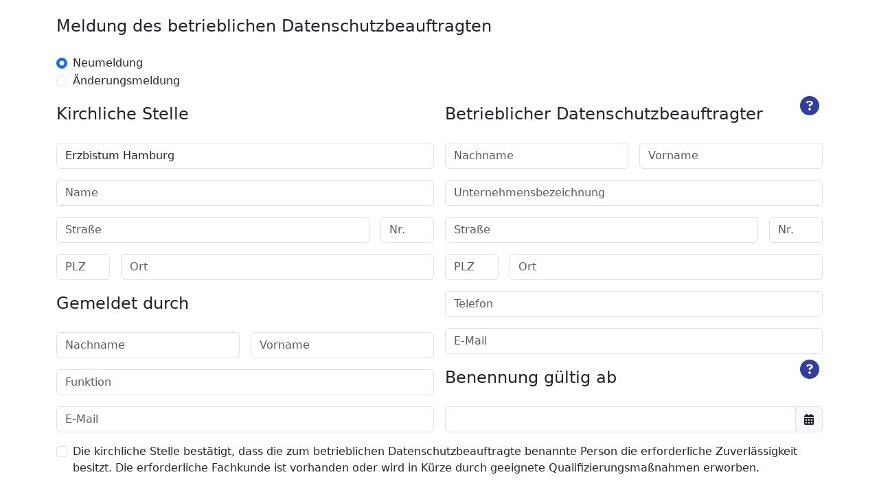

--- FILE ---
content_type: text/html; charset=UTF-8
request_url: https://meldungen.katholisches-datenschutzzentrum.de/?post_type=dsbeauftragter&mandant=nord
body_size: 6429
content:
<!DOCTYPE html>
<html lang="de-DE" class="no-js">
<head>	
	<meta charset="UTF-8">
	<meta name="viewport" content="width=device-width">
	<link rel="pingback" href="">
	<!--[if lt IE 9]>
	<script src="https://meldungen.katholisches-datenschutzzentrum.de/wp-content/themes/ecolonyblank/js/html5.js"></script>
	<![endif]-->
	<meta name='robots' content='max-image-preview:large' />
<script type="text/javascript">
/* <![CDATA[ */
window._wpemojiSettings = {"baseUrl":"https:\/\/s.w.org\/images\/core\/emoji\/15.0.3\/72x72\/","ext":".png","svgUrl":"https:\/\/s.w.org\/images\/core\/emoji\/15.0.3\/svg\/","svgExt":".svg","source":{"concatemoji":"https:\/\/meldungen.katholisches-datenschutzzentrum.de\/wp-includes\/js\/wp-emoji-release.min.js?ver=6.6.1"}};
/*! This file is auto-generated */
!function(i,n){var o,s,e;function c(e){try{var t={supportTests:e,timestamp:(new Date).valueOf()};sessionStorage.setItem(o,JSON.stringify(t))}catch(e){}}function p(e,t,n){e.clearRect(0,0,e.canvas.width,e.canvas.height),e.fillText(t,0,0);var t=new Uint32Array(e.getImageData(0,0,e.canvas.width,e.canvas.height).data),r=(e.clearRect(0,0,e.canvas.width,e.canvas.height),e.fillText(n,0,0),new Uint32Array(e.getImageData(0,0,e.canvas.width,e.canvas.height).data));return t.every(function(e,t){return e===r[t]})}function u(e,t,n){switch(t){case"flag":return n(e,"\ud83c\udff3\ufe0f\u200d\u26a7\ufe0f","\ud83c\udff3\ufe0f\u200b\u26a7\ufe0f")?!1:!n(e,"\ud83c\uddfa\ud83c\uddf3","\ud83c\uddfa\u200b\ud83c\uddf3")&&!n(e,"\ud83c\udff4\udb40\udc67\udb40\udc62\udb40\udc65\udb40\udc6e\udb40\udc67\udb40\udc7f","\ud83c\udff4\u200b\udb40\udc67\u200b\udb40\udc62\u200b\udb40\udc65\u200b\udb40\udc6e\u200b\udb40\udc67\u200b\udb40\udc7f");case"emoji":return!n(e,"\ud83d\udc26\u200d\u2b1b","\ud83d\udc26\u200b\u2b1b")}return!1}function f(e,t,n){var r="undefined"!=typeof WorkerGlobalScope&&self instanceof WorkerGlobalScope?new OffscreenCanvas(300,150):i.createElement("canvas"),a=r.getContext("2d",{willReadFrequently:!0}),o=(a.textBaseline="top",a.font="600 32px Arial",{});return e.forEach(function(e){o[e]=t(a,e,n)}),o}function t(e){var t=i.createElement("script");t.src=e,t.defer=!0,i.head.appendChild(t)}"undefined"!=typeof Promise&&(o="wpEmojiSettingsSupports",s=["flag","emoji"],n.supports={everything:!0,everythingExceptFlag:!0},e=new Promise(function(e){i.addEventListener("DOMContentLoaded",e,{once:!0})}),new Promise(function(t){var n=function(){try{var e=JSON.parse(sessionStorage.getItem(o));if("object"==typeof e&&"number"==typeof e.timestamp&&(new Date).valueOf()<e.timestamp+604800&&"object"==typeof e.supportTests)return e.supportTests}catch(e){}return null}();if(!n){if("undefined"!=typeof Worker&&"undefined"!=typeof OffscreenCanvas&&"undefined"!=typeof URL&&URL.createObjectURL&&"undefined"!=typeof Blob)try{var e="postMessage("+f.toString()+"("+[JSON.stringify(s),u.toString(),p.toString()].join(",")+"));",r=new Blob([e],{type:"text/javascript"}),a=new Worker(URL.createObjectURL(r),{name:"wpTestEmojiSupports"});return void(a.onmessage=function(e){c(n=e.data),a.terminate(),t(n)})}catch(e){}c(n=f(s,u,p))}t(n)}).then(function(e){for(var t in e)n.supports[t]=e[t],n.supports.everything=n.supports.everything&&n.supports[t],"flag"!==t&&(n.supports.everythingExceptFlag=n.supports.everythingExceptFlag&&n.supports[t]);n.supports.everythingExceptFlag=n.supports.everythingExceptFlag&&!n.supports.flag,n.DOMReady=!1,n.readyCallback=function(){n.DOMReady=!0}}).then(function(){return e}).then(function(){var e;n.supports.everything||(n.readyCallback(),(e=n.source||{}).concatemoji?t(e.concatemoji):e.wpemoji&&e.twemoji&&(t(e.twemoji),t(e.wpemoji)))}))}((window,document),window._wpemojiSettings);
/* ]]> */
</script>
<style id='wp-emoji-styles-inline-css' type='text/css'>

	img.wp-smiley, img.emoji {
		display: inline !important;
		border: none !important;
		box-shadow: none !important;
		height: 1em !important;
		width: 1em !important;
		margin: 0 0.07em !important;
		vertical-align: -0.1em !important;
		background: none !important;
		padding: 0 !important;
	}
</style>
<link rel='stylesheet' id='wp-block-library-css' href='https://meldungen.katholisches-datenschutzzentrum.de/wp-includes/css/dist/block-library/style.min.css?ver=6.6.1' type='text/css' media='all' />
<style id='classic-theme-styles-inline-css' type='text/css'>
/*! This file is auto-generated */
.wp-block-button__link{color:#fff;background-color:#32373c;border-radius:9999px;box-shadow:none;text-decoration:none;padding:calc(.667em + 2px) calc(1.333em + 2px);font-size:1.125em}.wp-block-file__button{background:#32373c;color:#fff;text-decoration:none}
</style>
<style id='global-styles-inline-css' type='text/css'>
:root{--wp--preset--aspect-ratio--square: 1;--wp--preset--aspect-ratio--4-3: 4/3;--wp--preset--aspect-ratio--3-4: 3/4;--wp--preset--aspect-ratio--3-2: 3/2;--wp--preset--aspect-ratio--2-3: 2/3;--wp--preset--aspect-ratio--16-9: 16/9;--wp--preset--aspect-ratio--9-16: 9/16;--wp--preset--color--black: #000000;--wp--preset--color--cyan-bluish-gray: #abb8c3;--wp--preset--color--white: #ffffff;--wp--preset--color--pale-pink: #f78da7;--wp--preset--color--vivid-red: #cf2e2e;--wp--preset--color--luminous-vivid-orange: #ff6900;--wp--preset--color--luminous-vivid-amber: #fcb900;--wp--preset--color--light-green-cyan: #7bdcb5;--wp--preset--color--vivid-green-cyan: #00d084;--wp--preset--color--pale-cyan-blue: #8ed1fc;--wp--preset--color--vivid-cyan-blue: #0693e3;--wp--preset--color--vivid-purple: #9b51e0;--wp--preset--gradient--vivid-cyan-blue-to-vivid-purple: linear-gradient(135deg,rgba(6,147,227,1) 0%,rgb(155,81,224) 100%);--wp--preset--gradient--light-green-cyan-to-vivid-green-cyan: linear-gradient(135deg,rgb(122,220,180) 0%,rgb(0,208,130) 100%);--wp--preset--gradient--luminous-vivid-amber-to-luminous-vivid-orange: linear-gradient(135deg,rgba(252,185,0,1) 0%,rgba(255,105,0,1) 100%);--wp--preset--gradient--luminous-vivid-orange-to-vivid-red: linear-gradient(135deg,rgba(255,105,0,1) 0%,rgb(207,46,46) 100%);--wp--preset--gradient--very-light-gray-to-cyan-bluish-gray: linear-gradient(135deg,rgb(238,238,238) 0%,rgb(169,184,195) 100%);--wp--preset--gradient--cool-to-warm-spectrum: linear-gradient(135deg,rgb(74,234,220) 0%,rgb(151,120,209) 20%,rgb(207,42,186) 40%,rgb(238,44,130) 60%,rgb(251,105,98) 80%,rgb(254,248,76) 100%);--wp--preset--gradient--blush-light-purple: linear-gradient(135deg,rgb(255,206,236) 0%,rgb(152,150,240) 100%);--wp--preset--gradient--blush-bordeaux: linear-gradient(135deg,rgb(254,205,165) 0%,rgb(254,45,45) 50%,rgb(107,0,62) 100%);--wp--preset--gradient--luminous-dusk: linear-gradient(135deg,rgb(255,203,112) 0%,rgb(199,81,192) 50%,rgb(65,88,208) 100%);--wp--preset--gradient--pale-ocean: linear-gradient(135deg,rgb(255,245,203) 0%,rgb(182,227,212) 50%,rgb(51,167,181) 100%);--wp--preset--gradient--electric-grass: linear-gradient(135deg,rgb(202,248,128) 0%,rgb(113,206,126) 100%);--wp--preset--gradient--midnight: linear-gradient(135deg,rgb(2,3,129) 0%,rgb(40,116,252) 100%);--wp--preset--font-size--small: 13px;--wp--preset--font-size--medium: 20px;--wp--preset--font-size--large: 36px;--wp--preset--font-size--x-large: 42px;--wp--preset--spacing--20: 0.44rem;--wp--preset--spacing--30: 0.67rem;--wp--preset--spacing--40: 1rem;--wp--preset--spacing--50: 1.5rem;--wp--preset--spacing--60: 2.25rem;--wp--preset--spacing--70: 3.38rem;--wp--preset--spacing--80: 5.06rem;--wp--preset--shadow--natural: 6px 6px 9px rgba(0, 0, 0, 0.2);--wp--preset--shadow--deep: 12px 12px 50px rgba(0, 0, 0, 0.4);--wp--preset--shadow--sharp: 6px 6px 0px rgba(0, 0, 0, 0.2);--wp--preset--shadow--outlined: 6px 6px 0px -3px rgba(255, 255, 255, 1), 6px 6px rgba(0, 0, 0, 1);--wp--preset--shadow--crisp: 6px 6px 0px rgba(0, 0, 0, 1);}:where(.is-layout-flex){gap: 0.5em;}:where(.is-layout-grid){gap: 0.5em;}body .is-layout-flex{display: flex;}.is-layout-flex{flex-wrap: wrap;align-items: center;}.is-layout-flex > :is(*, div){margin: 0;}body .is-layout-grid{display: grid;}.is-layout-grid > :is(*, div){margin: 0;}:where(.wp-block-columns.is-layout-flex){gap: 2em;}:where(.wp-block-columns.is-layout-grid){gap: 2em;}:where(.wp-block-post-template.is-layout-flex){gap: 1.25em;}:where(.wp-block-post-template.is-layout-grid){gap: 1.25em;}.has-black-color{color: var(--wp--preset--color--black) !important;}.has-cyan-bluish-gray-color{color: var(--wp--preset--color--cyan-bluish-gray) !important;}.has-white-color{color: var(--wp--preset--color--white) !important;}.has-pale-pink-color{color: var(--wp--preset--color--pale-pink) !important;}.has-vivid-red-color{color: var(--wp--preset--color--vivid-red) !important;}.has-luminous-vivid-orange-color{color: var(--wp--preset--color--luminous-vivid-orange) !important;}.has-luminous-vivid-amber-color{color: var(--wp--preset--color--luminous-vivid-amber) !important;}.has-light-green-cyan-color{color: var(--wp--preset--color--light-green-cyan) !important;}.has-vivid-green-cyan-color{color: var(--wp--preset--color--vivid-green-cyan) !important;}.has-pale-cyan-blue-color{color: var(--wp--preset--color--pale-cyan-blue) !important;}.has-vivid-cyan-blue-color{color: var(--wp--preset--color--vivid-cyan-blue) !important;}.has-vivid-purple-color{color: var(--wp--preset--color--vivid-purple) !important;}.has-black-background-color{background-color: var(--wp--preset--color--black) !important;}.has-cyan-bluish-gray-background-color{background-color: var(--wp--preset--color--cyan-bluish-gray) !important;}.has-white-background-color{background-color: var(--wp--preset--color--white) !important;}.has-pale-pink-background-color{background-color: var(--wp--preset--color--pale-pink) !important;}.has-vivid-red-background-color{background-color: var(--wp--preset--color--vivid-red) !important;}.has-luminous-vivid-orange-background-color{background-color: var(--wp--preset--color--luminous-vivid-orange) !important;}.has-luminous-vivid-amber-background-color{background-color: var(--wp--preset--color--luminous-vivid-amber) !important;}.has-light-green-cyan-background-color{background-color: var(--wp--preset--color--light-green-cyan) !important;}.has-vivid-green-cyan-background-color{background-color: var(--wp--preset--color--vivid-green-cyan) !important;}.has-pale-cyan-blue-background-color{background-color: var(--wp--preset--color--pale-cyan-blue) !important;}.has-vivid-cyan-blue-background-color{background-color: var(--wp--preset--color--vivid-cyan-blue) !important;}.has-vivid-purple-background-color{background-color: var(--wp--preset--color--vivid-purple) !important;}.has-black-border-color{border-color: var(--wp--preset--color--black) !important;}.has-cyan-bluish-gray-border-color{border-color: var(--wp--preset--color--cyan-bluish-gray) !important;}.has-white-border-color{border-color: var(--wp--preset--color--white) !important;}.has-pale-pink-border-color{border-color: var(--wp--preset--color--pale-pink) !important;}.has-vivid-red-border-color{border-color: var(--wp--preset--color--vivid-red) !important;}.has-luminous-vivid-orange-border-color{border-color: var(--wp--preset--color--luminous-vivid-orange) !important;}.has-luminous-vivid-amber-border-color{border-color: var(--wp--preset--color--luminous-vivid-amber) !important;}.has-light-green-cyan-border-color{border-color: var(--wp--preset--color--light-green-cyan) !important;}.has-vivid-green-cyan-border-color{border-color: var(--wp--preset--color--vivid-green-cyan) !important;}.has-pale-cyan-blue-border-color{border-color: var(--wp--preset--color--pale-cyan-blue) !important;}.has-vivid-cyan-blue-border-color{border-color: var(--wp--preset--color--vivid-cyan-blue) !important;}.has-vivid-purple-border-color{border-color: var(--wp--preset--color--vivid-purple) !important;}.has-vivid-cyan-blue-to-vivid-purple-gradient-background{background: var(--wp--preset--gradient--vivid-cyan-blue-to-vivid-purple) !important;}.has-light-green-cyan-to-vivid-green-cyan-gradient-background{background: var(--wp--preset--gradient--light-green-cyan-to-vivid-green-cyan) !important;}.has-luminous-vivid-amber-to-luminous-vivid-orange-gradient-background{background: var(--wp--preset--gradient--luminous-vivid-amber-to-luminous-vivid-orange) !important;}.has-luminous-vivid-orange-to-vivid-red-gradient-background{background: var(--wp--preset--gradient--luminous-vivid-orange-to-vivid-red) !important;}.has-very-light-gray-to-cyan-bluish-gray-gradient-background{background: var(--wp--preset--gradient--very-light-gray-to-cyan-bluish-gray) !important;}.has-cool-to-warm-spectrum-gradient-background{background: var(--wp--preset--gradient--cool-to-warm-spectrum) !important;}.has-blush-light-purple-gradient-background{background: var(--wp--preset--gradient--blush-light-purple) !important;}.has-blush-bordeaux-gradient-background{background: var(--wp--preset--gradient--blush-bordeaux) !important;}.has-luminous-dusk-gradient-background{background: var(--wp--preset--gradient--luminous-dusk) !important;}.has-pale-ocean-gradient-background{background: var(--wp--preset--gradient--pale-ocean) !important;}.has-electric-grass-gradient-background{background: var(--wp--preset--gradient--electric-grass) !important;}.has-midnight-gradient-background{background: var(--wp--preset--gradient--midnight) !important;}.has-small-font-size{font-size: var(--wp--preset--font-size--small) !important;}.has-medium-font-size{font-size: var(--wp--preset--font-size--medium) !important;}.has-large-font-size{font-size: var(--wp--preset--font-size--large) !important;}.has-x-large-font-size{font-size: var(--wp--preset--font-size--x-large) !important;}
:where(.wp-block-post-template.is-layout-flex){gap: 1.25em;}:where(.wp-block-post-template.is-layout-grid){gap: 1.25em;}
:where(.wp-block-columns.is-layout-flex){gap: 2em;}:where(.wp-block-columns.is-layout-grid){gap: 2em;}
:root :where(.wp-block-pullquote){font-size: 1.5em;line-height: 1.6;}
</style>
<link rel='stylesheet' id='kdsz-meldungen-css' href='https://meldungen.katholisches-datenschutzzentrum.de/wp-content/plugins/kdsz-meldungen/public/css/kdsz-meldungen-public.css?ver=1.7.0' type='text/css' media='all' />
<script type="text/javascript" src="https://meldungen.katholisches-datenschutzzentrum.de/wp-includes/js/jquery/jquery.min.js?ver=3.7.1" id="jquery-core-js"></script>
<script type="text/javascript" src="https://meldungen.katholisches-datenschutzzentrum.de/wp-includes/js/jquery/jquery-migrate.min.js?ver=3.4.1" id="jquery-migrate-js"></script>
<script type="text/javascript" src="https://meldungen.katholisches-datenschutzzentrum.de/wp-content/plugins/kdsz-meldungen/public/js/kdsz-meldungen-public.js?ver=1.7.0" id="kdsz-meldungen-js"></script>
<link rel="https://api.w.org/" href="https://meldungen.katholisches-datenschutzzentrum.de/wp-json/" /><link rel="EditURI" type="application/rsd+xml" title="RSD" href="https://meldungen.katholisches-datenschutzzentrum.de/xmlrpc.php?rsd" />
<link rel="icon" href="https://meldungen.katholisches-datenschutzzentrum.de/wp-content/uploads/2021/06/ansprechpartner-fuer-datenschutz.png" sizes="32x32" />
<link rel="icon" href="https://meldungen.katholisches-datenschutzzentrum.de/wp-content/uploads/2021/06/ansprechpartner-fuer-datenschutz.png" sizes="192x192" />
<link rel="apple-touch-icon" href="https://meldungen.katholisches-datenschutzzentrum.de/wp-content/uploads/2021/06/ansprechpartner-fuer-datenschutz.png" />
<meta name="msapplication-TileImage" content="https://meldungen.katholisches-datenschutzzentrum.de/wp-content/uploads/2021/06/ansprechpartner-fuer-datenschutz.png" />
</head>
<body class="home blog">
<div id="page" class="hfeed site">
		<div id="content" class="site-content">

	<div id="primary" class="content-area">
		<main id="main" class="site-main" role="main">

		
<section class="no-results not-found">
	<header class="page-header">
		
	</header><!-- .page-header -->

	<div class="page-content">

		

	</div><!-- .page-content -->
</section><!-- .no-results -->
	<footer class="entry-footer">
	</footer><!-- .entry-footer -->
		</main><!-- .site-main -->
	</div><!-- .content-area -->

	</div><!-- .site-content -->

	<footer class="site-footer" role="contentinfo">

	</footer><!-- .site-footer -->

</div><!-- .site -->

<link rel="stylesheet" href="https://meldungen.katholisches-datenschutzzentrum.de/wp-content/plugins/kdsz-meldungen/public/bootstrap/css/bootstrap.min.css?ver=1.7.0" integrity="sha384-QWTKZyjpPEjISv5WaRU9OFeRpok6YctnYmDr5pNlyT2bRjXh0JMhjY6hW+ALEwIH" crossorigin="anonymous"/>
<link rel="stylesheet" href="https://meldungen.katholisches-datenschutzzentrum.de/wp-content/plugins/kdsz-meldungen/public/css/lib/fa/css/all.min.css?ver=1.7.0" integrity="sha384-blOohCVdhjmtROpu8+CfTnUWham9nkX7P7OZQMst+RUnhtoY/9qemFAkIKOYxDI3" crossorigin="anonymous"/>
<link rel="stylesheet" href="https://meldungen.katholisches-datenschutzzentrum.de/wp-content/plugins/kdsz-meldungen/public/css/lib/tempus-dominus.min.css?ver=1.7.0" integrity="sha384-l66rSL7gUubrdJxFRbXUo/tO7eNPAcCiZXFs/Xl147146xNqQ1qt4oPW6jlVezsS" crossorigin="anonymous"/>
<script src="https://meldungen.katholisches-datenschutzzentrum.de/wp-content/plugins/kdsz-meldungen/public/js/lib/popper.min.js?ver=1.7.0" integrity="sha384-oBqDVmMz9ATKxIep9tiCxS/Z9fNfEXiDAYTujMAeBAsjFuCZSmKbSSUnQlmh/jp3" crossorigin="anonymous"></script>
<script src="https://meldungen.katholisches-datenschutzzentrum.de/wp-content/plugins/kdsz-meldungen/public/bootstrap/js/bootstrap.bundle.min.js?ver=1.7.0" integrity="sha384-YvpcrYf0tY3lHB60NNkmXc5s9fDVZLESaAA55NDzOxhy9GkcIdslK1eN7N6jIeHz" crossorigin="anonymous"></script>
<script src="https://meldungen.katholisches-datenschutzzentrum.de/wp-content/plugins/kdsz-meldungen/public/js/lib/moment-with-locales.min.js?ver=1.7.0" integrity="sha384-njdhObnZl0+D6iv/pV3gfStZxeAHygRBLvZTIQvry5R4kubY+dt/yqABU+UcEWez" crossorigin="anonymous"></script>
<script src="https://meldungen.katholisches-datenschutzzentrum.de/wp-content/plugins/kdsz-meldungen/public/js/lib/tempus-dominus.min.js?ver=1.7.0" integrity="sha384-/OsZMpo2ML3973rfzRlkbfCUo0jtNYT3xovXEf5rpuZG76gp7rf07JP3kLLbFL3O" crossorigin="anonymous"></script>
<div class="container">
    <form action="https://meldungen.katholisches-datenschutzzentrum.de/wp-admin/admin-post.php" method="POST">
        <div class="row g-3">
            <div class="col-12">

                <div class="col-md-12">
                    <legend>Meldung des betrieblichen Datenschutzbeauftragten</legend>
                </div>

            </div>
            <div class="col-12">
                <div class="form-check col-md-12">
                    <input class="ec-float-right form-check-input" type="radio" name="typ" id="neumeldung"
                        value="neumeldung" checked required>
                    <label class="form-check-label" for="neumeldung">Neumeldung</label>

                </div>
                <div class="form-check col-md-12">
                    <input class="ec-float-right form-check-input" type="radio" name="typ" id="aenderungsmeldung"
                        value="aenderungsmeldung" required>
                    <label class="form-check-label" for="aenderungsmeldung">Änderungsmeldung</label>
                </div>
            </div>

            <div class="col-xl-6">
                <div class="row g-3">
                    <div class="col-md-12">
                        <legend class="clearfix">Kirchliche Stelle
                                                    </legend>
                    </div>
                    <div class="col-md-12">
                        <select class="form-control" id="mst_bistum" name="mst_bistum" aria-label="Kirchliche Stelle">
                            <option>Erzbistum Hamburg</option><option>Bistum Hildesheim</option><option>Bistum Münster, Offizialat Vechta</option><option>Bistum Osnabrück</option>                        </select>
                    </div>
                    <div class="col-md-12">
                        <input type="text" class="form-control" id="mst_name" name="mst_name" placeholder="Name"
                            aria-label="Kirchliche Stelle Name" autocomplete='section-meldestelle organization'
                            required>

                    </div>
                    <div class="col-md-10">
                        <input type="text" class="form-control" id="mst_strasse" name="mst_strasse" placeholder="Straße"
                            aria-label="Kirchliche Stelle Straße" autocomplete='section-meldestelle address-line1'
                            required>
                    </div>
                    <div class="col-md-2">
                        <input type="text" class="form-control" id="mst_nummer" name="mst_nummer" placeholder="Nr."
                            aria-label="Kirchliche Stelle Nr." autocomplete='section-meldestelle address-line2'
                            required>
                    </div>
                    <div class="col-md-2">
                        <input type="text" pattern="[0-9]{5}" maxlength="5" class="form-control" id="mst_plz"
                            name="mst_plz" placeholder="PLZ" aria-label="Kirchliche Stelle PLZ"
                            autocomplete='section-meldestelle postal-code' required>
                    </div>
                    <div class="col-md-10">
                        <input type="text" class="form-control" id="mst_ort" name="mst_ort" placeholder="Ort"
                            aria-label="Kirchliche Stelle Ort" autocomplete='section-meldestelle address-level2'
                            required>
                    </div>
                    <div class="col-12">
                        <div class="row g-3">
                            <legend class="clearfix">Gemeldet durch
                                                            </legend>

                            <div class="col-md-6">
                                <input type="text" class="form-control" name="vnw_nachname" id="vnw_nachname"
                                    placeholder="Nachname" aria-label="Melder Nachname"
                                    autocomplete='section-verantwortlicher family-name' required>
                            </div>
                            <div class="col-md-6">
                                <input type="text" class="form-control" id="vnw_vorname" name="vnw_vorname"
                                    placeholder="Vorname" aria-label="Melder Vorname"
                                    autocomplete='section-verantwortlicher given-name' required>
                            </div>


                            <div class="col-12">
                                <input type="text" class="form-control" id="vnw_funktion" name="vnw_funktion"
                                    placeholder="Funktion" aria-label="Melder Funktion"
                                    autocomplete='section-verantwortlicher off' required>
                            </div>


                            <div class="col-12">
                                <input type="email" class="form-control" id="vnw_email" name="vnw_email"
                                    placeholder="E-Mail" aria-label="Melder E-Mail"
                                    autocomplete='section-verantwortlicher email' required>
                            </div>
                        </div>
                    </div>
                </div>
            </div>

            <div class="col-xl-6">
                <div class="row g-3">
                    <div class="col-md-12">
                        <legend class="clearfix">Betrieblicher Datenschutzbeauftragter
                            <i class="fa fa-question-circle fa-1_5x float-end" aria-hidden="true" data-html="true" tabindex="0" data-bs-trigger="focus" data-bs-toggle="popover" data-placement="bottom" title="Betrieblicher Datenschutzbeauftragter" data-bs-content="Person, die benannt wurde."></i>                        </legend>
                    </div>
                    <div class="col-md-6">
                        <input type="text" class="form-control" id="db_nachname" name="db_nachname"
                            placeholder="Nachname" aria-label="Datenschutzbeauftragter Nachname"
                            autocomplete='section-dsbeauftragter family-name' required>
                    </div>
                    <div class="col-md-6">
                        <input type="text" class="form-control" id="db_vorname" name="db_vorname" placeholder="Vorname"
                            aria-label="Datenschutzbeauftragter Vorname"
                            autocomplete='section-dsbeauftragter given-name' required>
                    </div>
                    <div class="col-md-12">
                        <input type="text" class="form-control" id="db_unternehmensbezeichnung" name="db_unternehmensbezeichnung" placeholder="Unternehmensbezeichnung"
                            aria-label="Datenschutzbeauftragter Unternehmensbezeichnung"
                            autocomplete='section-dsbeauftragter organization'
                             data-bs-content="Die Unternehmensbezeichnung ist einzutragen, wenn die Meldung durch einen externen betrieblichen Datenschutzbeauftragten erfolgt"
                            >
                    </div>
                    <div class="col-md-10">
                        <input type="text" class="form-control" id="db_strasse" name="db_strasse" placeholder="Straße"
                            aria-label="Datenschutzbeauftragter Straße"
                            autocomplete='section-dsbeauftragter address-line1' required>
                    </div>
                    <div class="col-md-2">
                        <input type="text" class="form-control" id="db_nummer" name="db_nummer" placeholder="Nr."
                            aria-label="Datenschutzbeauftragter Nr." autocomplete='section-dsbeauftragter address-line2'
                            required>
                    </div>
                    <div class="col-md-2">
                        <input type="text" pattern="[0-9]{5}" maxlength="5" class="form-control" id="db_plz"
                            name="db_plz" placeholder="PLZ" aria-label="Datenschutzbeauftragter PLZ"
                            autocomplete='section-dsbeauftragter postal-code' required>
                    </div>
                    <div class="col-md-10">
                        <input type="text" class="form-control" id="db_ort" name="db_ort" placeholder="Ort"
                            aria-label="Datenschutzbeauftragter Ort"
                            autocomplete='section-dsbeauftragter address-level2' required>
                    </div>
                    <div class="col-12">
                        <input type="text" class="form-control" id="db_telefon" name="db_telefon" placeholder="Telefon"
                            aria-label="Datenschutzbeauftragter Telefon"
                            autocomplete='section-dsbeauftragter tel-national' required>
                    </div>
                    <div class="col-12">
                        <input type="email" class="form-control" id="db_email" name="db_email" placeholder="E-Mail"
                            aria-label="Datenschutzbeauftragter E-Mail" autocomplete='section-dsbeauftragter email'
                            required>
                    </div>

                    <div class="col-12">
                        <legend class="clearfix">Benennung gültig ab
                            <i class="fa fa-question-circle fa-1_5x float-end" aria-hidden="true" data-html="true" tabindex="0" data-bs-trigger="focus" data-bs-toggle="popover" data-placement="bottom" title="Benennung gültig ab" data-bs-content="Datum der Meldung oder abweichendes Datum."></i>                        </legend>
                    </div>
                    <div class="col-12">
                        <div id="db_start" class="input-group date">
                            <input type="text" class="form-control datetimepicker-input" name="db_start"
                                aria-label="Bestellung gültig ab" data-td-target="#db_start" />
                            <div class="input-group-append d-flex" data-td-target="#db_start"
                                data-td-toggle="datetimepicker">
                                <div class="input-group-text"><i class="fa-solid fa-calendar-days"></i></div>
                            </div>
                        </div>
                    </div>
                </div>
            </div>
            <div class="col-12">
                <div class="form-check">
                    <input type="checkbox" class="form-check-input" id="acceptance" name="acceptance" required>
                    <label class="form-check-label" for="acceptance">Die kirchliche Stelle bestätigt, dass die zum
                        betrieblichen Datenschutzbeauftragte benannte Person die erforderliche Zuverlässigkeit besitzt.
                        Die erforderliche Fachkunde ist vorhanden oder wird in Kürze durch geeignete
                        Qualifizierungsmaßnahmen erworben.</label>
                </div>
            </div>
            <div class="col-xl-12">
                <input type="hidden" name="action" value="kdsz_formhandler" />
                <input type="hidden" name="mandant" value="nord" />
                <input type="hidden" name="type" value="kdsz_dsbeauftragter" />
                <input type="hidden" name="token"
                    value="026a83f32d892878f776e704184e686b09d43e3405ca299523d47cc13d57e505" />
                <br />
                <button type="submit" class="d-block mx-auto btn btn-primary printbutton d-print-none"
                    aria-label="Abschicken">Abschicken</button>
            </div>
        </div>
    </form>
    <script type="text/javascript">
        document.addEventListener("DOMContentLoaded", function () {
            const datetimepicker = new tempusDominus.TempusDominus(document.getElementById("db_start"), {
                localization: {
                    locale: "de-DE",
                    format: "dd.MM.yyyy HH:mm",
                },
            });

            const dataTargetInput = document.querySelector('*[data-td-target="#db_start"]');
            if (dataTargetInput.value.length !== 0) {
                dataTargetInput.value = "";
            }

            const popoverTriggerList = [].slice.call(document.querySelectorAll('[data-bs-toggle="popover"]'))
            const popoverList = popoverTriggerList.map(function (popoverTriggerEl) {
                return new bootstrap.Popover(popoverTriggerEl)
            })


            if (document.querySelector('[data-bs-toggle="popover"]')) {
                const popover = new bootstrap.Popover(document.querySelector('[data-bs-toggle="popover"]'), {
                    trigger: "focus",
                });
            }

            if(document.getElementById("db_unternehmensbezeichnung")) {
                const inputPopover = new bootstrap.Popover(document.getElementById('db_unternehmensbezeichnung'), {
                    trigger: "focus",
                });
            }
        });

    </script>
</div>

</body>
</html>

--- FILE ---
content_type: text/css; charset=utf-8
request_url: https://meldungen.katholisches-datenschutzzentrum.de/wp-content/plugins/kdsz-meldungen/public/css/kdsz-meldungen-public.css?ver=1.7.0
body_size: -545
content:
/**
 * All of the CSS for your public-facing functionality should be
 * included in this file.
 */
 .ec-pad-left {
    padding-left:0;
}
.form-control {
    border: 1px solid #bfbfbf;
    border-radius: 0;
}
.btn {
    border-radius: 0;
    min-width: 100px;
}
body {
    padding-top: 20px;
    padding-bottom: 20px;
}
textarea {
    height: 10em;
}
td, th {
    padding: 0 5px;
}
.fa-1_5x {
    font-size: 1.75rem !important;
    padding:3px 5px 0px 0px;
    line-height: 0.3125rem !important;
    color:#303F9F;
}
.fa-1_52x {
    font-size: 1.75rem !important;
    line-height: 0.3125rem !important;
    color:#303F9F;
    margin-right: -40px;
}
.fa-1_52x:focus,
.fa-1_5x:focus {
    outline: none;
}
.form-padr {
    padding-right: 40px;
}

/* label .fa-1_5x {
    font-size: 1.25rem !important;
    padding-top:2px;
    color:#303F9F;
    margin-right: -40px;
} */

.popover {
    max-width: 400px !important;
}

@media (min-width: 992px) { 
    .form-pad {
        padding-top: 30px;
    }
    
 }

 @media (min-width: 1200px) { 
    .p-l {
        padding-left: 10px;
    }
    .p-r {
        padding-right: 10px;
    }
  }



@media print {
    body {
        color: #000;
        background-color: #fff;
    }
    .printbutton {
        display: none;
    }
}


--- FILE ---
content_type: text/javascript; charset=utf-8
request_url: https://meldungen.katholisches-datenschutzzentrum.de/wp-content/plugins/kdsz-meldungen/public/js/lib/tempus-dominus.min.js?ver=1.7.0
body_size: 17303
content:
/*!
  * Tempus Dominus v6.7.19 (https://getdatepicker.com/)
  * Copyright 2013-2023 Jonathan Peterson
  * Licensed under MIT (https://github.com/Eonasdan/tempus-dominus/blob/master/LICENSE)
  */
!function(t,e){"object"==typeof exports&&"undefined"!=typeof module?e(exports):"function"==typeof define&&define.amd?define(["exports"],e):e((t="undefined"!=typeof globalThis?globalThis:t||self).tempusDominus={})}(this,(function(t){"use strict";class e extends Error{}const s="tempus-dominus";class i{}i.NAME=s,i.dataKey="td",i.events=new class{constructor(){this.key=".td",this.change=`change${this.key}`,this.update=`update${this.key}`,this.error=`error${this.key}`,this.show=`show${this.key}`,this.hide=`hide${this.key}`,this.blur=`blur${this.key}`,this.focus=`focus${this.key}`,this.keyup=`keyup${this.key}`,this.keydown=`keydown${this.key}`}},i.css=new class{constructor(){this.widget=`${s}-widget`,this.calendarHeader="calendar-header",this.switch="picker-switch",this.toolbar="toolbar",this.noHighlight="no-highlight",this.sideBySide="timepicker-sbs",this.previous="previous",this.next="next",this.disabled="disabled",this.old="old",this.new="new",this.active="active",this.dateContainer="date-container",this.decadesContainer=`${this.dateContainer}-decades`,this.decade="decade",this.yearsContainer=`${this.dateContainer}-years`,this.year="year",this.monthsContainer=`${this.dateContainer}-months`,this.month="month",this.daysContainer=`${this.dateContainer}-days`,this.day="day",this.calendarWeeks="cw",this.dayOfTheWeek="dow",this.today="today",this.weekend="weekend",this.rangeIn="range-in",this.rangeStart="range-start",this.rangeEnd="range-end",this.timeContainer="time-container",this.separator="separator",this.clockContainer=`${this.timeContainer}-clock`,this.hourContainer=`${this.timeContainer}-hour`,this.minuteContainer=`${this.timeContainer}-minute`,this.secondContainer=`${this.timeContainer}-second`,this.hour="hour",this.minute="minute",this.second="second",this.toggleMeridiem="toggleMeridiem",this.show="show",this.collapsing="td-collapsing",this.collapse="td-collapse",this.inline="inline",this.lightTheme="light",this.darkTheme="dark",this.isDarkPreferredQuery="(prefers-color-scheme: dark)"}},i.errorMessages=new class{constructor(){this.base="TD:",this.failedToSetInvalidDate="Failed to set invalid date",this.failedToParseInput="Failed parse input field"}unexpectedOption(t){const s=new e(`${this.base} Unexpected option: ${t} does not match a known option.`);throw s.code=1,s}unexpectedOptions(t){const s=new e(`${this.base}: ${t.join(", ")}`);throw s.code=1,s}unexpectedOptionValue(t,s,i){const o=new e(`${this.base} Unexpected option value: ${t} does not accept a value of "${s}". Valid values are: ${i.join(", ")}`);throw o.code=2,o}typeMismatch(t,s,i){const o=new e(`${this.base} Mismatch types: ${t} has a type of ${s} instead of the required ${i}`);throw o.code=3,o}numbersOutOfRange(t,s,i){const o=new e(`${this.base} ${t} expected an array of number between ${s} and ${i}.`);throw o.code=4,o}failedToParseDate(t,s,i=!1){const o=new e(`${this.base} Could not correctly parse "${s}" to a date for ${t}.`);if(o.code=5,!i)throw o;console.warn(o)}mustProvideElement(){const t=new e(`${this.base} No element was provided.`);throw t.code=6,t}subscribeMismatch(){const t=new e(`${this.base} The subscribed events does not match the number of callbacks`);throw t.code=7,t}conflictingConfiguration(t){const s=new e(`${this.base} A configuration value conflicts with another rule. ${t}`);throw s.code=8,s}customDateFormatError(t){const s=new e(`${this.base} Custom Date Format: ${t}`);throw s.code=9,s}dateString(){console.warn(`${this.base} Using a string for date options is not recommended unless you specify an ISO string or use the customDateFormat plugin.`)}deprecatedWarning(t,e){console.warn(`${this.base} Warning ${t} is deprecated and will be removed in a future version. ${e}`)}throwError(t){const s=new e(`${this.base} ${t}`);throw s.code=9,s}};var o,a={...{dateFormats:{LTS:"h:mm:ss T",LT:"h:mm T",L:"MM/dd/yyyy",LL:"MMMM d, yyyy",LLL:"MMMM d, yyyy h:mm T",LLLL:"dddd, MMMM d, yyyy h:mm T"},format:"L LT",locale:"default",hourCycle:void 0,ordinal:t=>{const e=["th","st","nd","rd"],s=t%100;return`[${t}${e[(s-20)%10]||e[s]||e[0]}]`}}};t.Unit=void 0,(o=t.Unit||(t.Unit={})).seconds="seconds",o.minutes="minutes",o.hours="hours",o.date="date",o.month="month",o.year="year";const n={month:"2-digit",day:"2-digit",year:"numeric",hour:"2-digit",minute:"2-digit",second:"2-digit"},r=t=>{switch(t){case"date":return{dateStyle:"short"};case"month":return{month:"numeric",year:"numeric"};case"year":return{year:"numeric"}}},d=t=>{if(!t)return"h12";const e={hour:"2-digit",minute:"2-digit",numberingSystem:"latn"},s=(new l).setLocalization({locale:t});s.hours=0;const i=s.parts(void 0,e).hour;if("12"===i)return"h12";if("24"===i)return"h24";s.hours=23;const o=s.parts(void 0,e).hour;return"00"===i&&"11"===o?"h11":"00"===i&&"23"===o?"h23":void console.warn(`couldn't determine hour cycle for ${t}. start: ${i}. end: ${o}`)};class l extends Date{constructor(){super(...arguments),this.localization=a,this.nonLeapLadder=[0,31,59,90,120,151,181,212,243,273,304,334],this.leapLadder=[0,31,60,91,121,152,182,213,244,274,305,335],this.dateTimeRegex=/(\[[^[\]]*])|y{1,4}|M{1,4}|d{1,4}|H{1,2}|h{1,2}|t|T|m{1,2}|s{1,2}|f{3}/g,this.formattingTokens=/(\[[^[\]]*])|([-_:/.,()\s]+)|(T|t|yyyy|yy?|MM?M?M?|Do|dd?|hh?|HH?|mm?|ss?)/g,this.match2=/\d\d/,this.match3=/\d{3}/,this.match4=/\d{4}/,this.match1to2=/\d\d?/,this.matchSigned=/[+-]?\d+/,this.matchOffset=/[+-]\d\d:?(\d\d)?|Z/,this.matchWord=/[^\d_:/,\-()\s]+/,this.zoneExpressions=[this.matchOffset,(t,e)=>{t.offset=this.offsetFromString(e)}],this.expressions={t:{pattern:void 0,parser:(t,e)=>{t.afternoon=this.meridiemMatch(e)}},T:{pattern:void 0,parser:(t,e)=>{t.afternoon=this.meridiemMatch(e)}},fff:{pattern:this.match3,parser:(t,e)=>{t.milliseconds=+e}},s:{pattern:this.match1to2,parser:this.addInput("seconds")},ss:{pattern:this.match1to2,parser:this.addInput("seconds")},m:{pattern:this.match1to2,parser:this.addInput("minutes")},mm:{pattern:this.match1to2,parser:this.addInput("minutes")},H:{pattern:this.match1to2,parser:this.addInput("hours")},h:{pattern:this.match1to2,parser:this.addInput("hours")},HH:{pattern:this.match1to2,parser:this.addInput("hours")},hh:{pattern:this.match1to2,parser:this.addInput("hours")},d:{pattern:this.match1to2,parser:this.addInput("day")},dd:{pattern:this.match2,parser:this.addInput("day")},Do:{pattern:this.matchWord,parser:(t,e)=>{if(t.day=+(e.match(/\d+/)[0]||1),this.localization.ordinal)for(let s=1;s<=31;s+=1)this.localization.ordinal(s).replace(/[[\]]/g,"")===e&&(t.day=s)}},M:{pattern:this.match1to2,parser:this.addInput("month")},MM:{pattern:this.match2,parser:this.addInput("month")},MMM:{pattern:this.matchWord,parser:(t,e)=>{const s=this.getAllMonths(),i=(this.getAllMonths("short")||s.map((t=>t.slice(0,3)))).indexOf(e)+1;if(i<1)throw new Error;t.month=i%12||i}},MMMM:{pattern:this.matchWord,parser:(t,e)=>{const s=this.getAllMonths().indexOf(e)+1;if(s<1)throw new Error;t.month=s%12||s}},y:{pattern:this.matchSigned,parser:this.addInput("year")},yy:{pattern:this.match2,parser:(t,e)=>{t.year=this.parseTwoDigitYear(+e)}},yyyy:{pattern:this.match4,parser:this.addInput("year")}}}setLocale(t){return this.localization||(this.localization=a,this.localization.locale=t),this}setLocalization(t){return this.localization=t,this}static convert(t,e="default",s=undefined){if(!t)throw new Error("A date is required");return s||((s=a).locale=e),new l(t.getFullYear(),t.getMonth(),t.getDate(),t.getHours(),t.getMinutes(),t.getSeconds(),t.getMilliseconds()).setLocalization(s)}get clone(){return new l(this.year,this.month,this.date,this.hours,this.minutes,this.seconds,this.getMilliseconds()).setLocalization(this.localization)}static isValid(t){return void 0!==t&&"null"!==JSON.stringify(t)&&t.constructor.name===l.name}startOf(e,s=0){if(void 0===this[e])throw new Error(`Unit '${e}' is not valid`);switch(e){case"seconds":this.setMilliseconds(0);break;case"minutes":this.setSeconds(0,0);break;case"hours":this.setMinutes(0,0,0);break;case"date":this.setHours(0,0,0,0);break;case"weekDay":{if(this.startOf(t.Unit.date),this.weekDay===s)break;const e=(this.weekDay-s+7)%7;this.manipulate(-1*e,t.Unit.date);break}case"month":this.startOf(t.Unit.date),this.setDate(1);break;case"year":this.startOf(t.Unit.date),this.setMonth(0,1)}return this}endOf(e,s=0){if(void 0===this[e])throw new Error(`Unit '${e}' is not valid`);switch(e){case"seconds":this.setMilliseconds(999);break;case"minutes":this.setSeconds(59,999);break;case"hours":this.setMinutes(59,59,999);break;case"date":this.setHours(23,59,59,999);break;case"weekDay":{this.endOf(t.Unit.date);const e=6+s;if(this.weekDay===e)break;this.manipulate(e-this.weekDay,t.Unit.date);break}case"month":this.endOf(t.Unit.date),this.manipulate(1,t.Unit.month),this.setDate(0);break;case"year":this.endOf(t.Unit.date),this.setMonth(11,31)}return this}manipulate(t,e){if(void 0===this[e])throw new Error(`Unit '${e}' is not valid`);return this[e]+=t,this}isBefore(t,e){if(!l.isValid(t))return!1;if(!e)return this.valueOf()<t.valueOf();if(void 0===this[e])throw new Error(`Unit '${e}' is not valid`);return this.clone.startOf(e).valueOf()<t.clone.startOf(e).valueOf()}isAfter(t,e){if(!l.isValid(t))return!1;if(!e)return this.valueOf()>t.valueOf();if(void 0===this[e])throw new Error(`Unit '${e}' is not valid`);return this.clone.startOf(e).valueOf()>t.clone.startOf(e).valueOf()}isSame(t,e){if(!l.isValid(t))return!1;if(!e)return this.valueOf()===t.valueOf();if(void 0===this[e])throw new Error(`Unit '${e}' is not valid`);return t=l.convert(t),this.clone.startOf(e).valueOf()===t.startOf(e).valueOf()}isBetween(t,e,s,i="()"){if(!l.isValid(t)||!l.isValid(e))return!1;if(s&&void 0===this[s])throw new Error(`Unit '${s}' is not valid`);const o="("===i[0],a=")"===i[1],n=o?this.isAfter(t,s):!this.isBefore(t,s),r=a?this.isBefore(e,s):!this.isAfter(e,s);return n&&r}parts(t=this.localization.locale,e={dateStyle:"full",timeStyle:"long"}){const s={};return new Intl.DateTimeFormat(t,e).formatToParts(this).filter((t=>"literal"!==t.type)).forEach((t=>s[t.type]=t.value)),s}get seconds(){return this.getSeconds()}set seconds(t){this.setSeconds(t)}get secondsFormatted(){return this.parts(void 0,n).second}get minutes(){return this.getMinutes()}set minutes(t){this.setMinutes(t)}get minutesFormatted(){return this.parts(void 0,n).minute}get hours(){return this.getHours()}set hours(t){this.setHours(t)}getHoursFormatted(t="h12"){return this.parts(void 0,{...n,hourCycle:t}).hour}meridiem(t=this.localization.locale){return new Intl.DateTimeFormat(t,{hour:"numeric",hour12:!0}).formatToParts(this).find((t=>"dayPeriod"===t.type))?.value}get date(){return this.getDate()}set date(t){this.setDate(t)}get dateFormatted(){return this.parts(void 0,n).day}get weekDay(){return this.getDay()}get month(){return this.getMonth()}set month(t){const e=new Date(this.year,t+1);e.setDate(0);const s=e.getDate();this.date>s&&(this.date=s),this.setMonth(t)}get monthFormatted(){return this.parts(void 0,n).month}get year(){return this.getFullYear()}set year(t){this.setFullYear(t)}get week(){const t=this.computeOrdinal(),e=this.getUTCDay();let s=Math.floor((t-e+10)/7);return s<1?s=this.weeksInWeekYear():s>this.weeksInWeekYear()&&(s=1),s}weeksInWeekYear(){const t=(this.year+Math.floor(this.year/4)-Math.floor(this.year/100)+Math.floor(this.year/400))%7,e=this.year-1,s=(e+Math.floor(e/4)-Math.floor(e/100)+Math.floor(e/400))%7;return 4===t||3===s?53:52}get isLeapYear(){return this.year%4==0&&(this.year%100!=0||this.year%400==0)}computeOrdinal(){return this.date+(this.isLeapYear?this.leapLadder:this.nonLeapLadder)[this.month]}getAllMonths(t="long"){const e=new Intl.DateTimeFormat(this.localization.locale,{month:t}).format;return[...Array(12).keys()].map((t=>e(new Date(2021,t))))}replaceTokens(t,e){return t.replace(/(\[[^[\]]*])|(LTS?|l{1,4}|L{1,4})/g,((t,s,i)=>{const o=i&&i.toUpperCase();return s||e[o]||a.dateFormats[o]}))}parseTwoDigitYear(t){return t+(t>68?1900:2e3)}offsetFromString(t){if(!t)return 0;if("Z"===t)return 0;const[e,s,i]=t.match(/([+-]|\d\d)/g),o=60*+s+(+i||0);return 0===o?0:"+"===e?-o:o}zoneInformation(t,e){let s=t.parts(this.localization.locale,{timeZoneName:"longOffset"}).timeZoneName.replace("GMT","").replace(":","");const i=s.includes("-");return s=s.replace("-",""),"z"===e?s=s.substring(1,2):"zz"===e&&(s=s.substring(0,2)),`${i?"-":""}${s}`}addInput(t){return(e,s)=>{e[t]=+s}}getLocaleAfternoon(){return new Intl.DateTimeFormat(this.localization.locale,{hour:"numeric",hour12:!0}).formatToParts(new Date(2022,3,4,13)).find((t=>"dayPeriod"===t.type))?.value?.replace(/\s+/g," ")}meridiemMatch(t){return t.toLowerCase()===this.getLocaleAfternoon().toLowerCase()}correctHours(t){const{afternoon:e}=t;if(void 0!==e){const{hours:s}=t;e?s<12&&(t.hours+=12):12===s&&(t.hours=0),delete t.afternoon}}makeParser(t){const e=(t=this.replaceTokens(t,this.localization.dateFormats)).match(this.formattingTokens),{length:s}=e,i=[];for(let t=0;t<s;t+=1){const s=e[t],o=this.expressions[s];i[t]=o?.parser?o:s.replace(/^\[[^[\]]*]$/g,"")}return t=>{const e={hours:0,minutes:0,seconds:0,milliseconds:0};for(let o=0,a=0;o<s;o+=1){const s=i[o];if("string"==typeof s)a+=s.length;else{const i=t.slice(a);let o=i;if(s.pattern){o=s.pattern.exec(i)[0]}s.parser.call(this,e,o),t=t.replace(o,"")}}return this.correctHours(e),e}}static fromString(t,e){e?.format||i.errorMessages.customDateFormatError("No format was provided");try{const s=new l;if(s.setLocalization(e),["x","X"].indexOf(e.format)>-1)return new l(("X"===e.format?1e3:1)*+t);t=t.replace(/\s+/g," ");const i=s.makeParser(e.format),{year:o,month:a,day:n,hours:r,minutes:d,seconds:c,milliseconds:h,zone:p}=i(t),u=n||(o||a?1:s.getDate()),m=o||s.getFullYear();let y=0;return o&&!a||(y=a>0?a-1:s.getMonth()),p?new l(Date.UTC(m,y,u,r,d,c,h+60*p.offset*1e3)):new l(m,y,u,r,d,c,h)}catch(s){i.errorMessages.customDateFormatError(`Unable to parse provided input: ${t}, format: ${e.format}`)}}format(t,e=this.localization.locale){if(t&&"object"==typeof t)return new Intl.DateTimeFormat(e,t).format(this);const s=this.replaceTokens(t||this.localization.format||`${a.dateFormats.L}, ${a.dateFormats.LT}`,this.localization.dateFormats),i=t=>new Intl.DateTimeFormat(this.localization.locale,t).format(this);this.localization.hourCycle||(this.localization.hourCycle=d(this.localization.locale));const o=this.localization.hourCycle.startsWith("h1")?"h24":this.localization.hourCycle,n=this.localization.hourCycle.startsWith("h2")?"h12":this.localization.hourCycle,r={y:this.year,yy:i({year:"2-digit"}),yyyy:this.year,M:i({month:"numeric"}),MM:this.monthFormatted,MMM:this.getAllMonths("short")[this.getMonth()],MMMM:this.getAllMonths()[this.getMonth()],d:this.date,dd:this.dateFormatted,ddd:i({weekday:"short"}),dddd:i({weekday:"long"}),H:this.getHours(),HH:this.getHoursFormatted(o),h:this.hours>12?this.hours-12:this.hours,hh:this.getHoursFormatted(n),t:this.meridiem(),T:this.meridiem().toUpperCase(),m:this.minutes,mm:this.minutesFormatted,s:this.seconds,ss:this.secondsFormatted,fff:this.getMilliseconds()};return s.replace(this.dateTimeRegex,((t,e)=>e||r[t])).replace(/\[/g,"").replace(/]/g,"")}}class c{constructor(){this.cache=new Map}locate(t){const e=this.cache.get(t);if(e)return e;const s=new t;return this.cache.set(t,s),s}}let h;const p=[{name:"calendar",className:i.css.daysContainer,unit:t.Unit.month,step:1},{name:"months",className:i.css.monthsContainer,unit:t.Unit.year,step:1},{name:"years",className:i.css.yearsContainer,unit:t.Unit.year,step:10},{name:"decades",className:i.css.decadesContainer,unit:t.Unit.year,step:100}];class u{constructor(){this._currentCalendarViewMode=0,this._viewDate=new l,this.minimumCalendarViewMode=0,this.currentView="calendar"}get currentCalendarViewMode(){return this._currentCalendarViewMode}set currentCalendarViewMode(t){this._currentCalendarViewMode=t,this.currentView=p[t].name}get viewDate(){return this._viewDate}set viewDate(t){this._viewDate=t,this.options&&(this.options.viewDate=t)}refreshCurrentView(){this.currentView=p[this.currentCalendarViewMode].name}get isTwelveHour(){return["h12","h11"].includes(this.options.localization.hourCycle)}}class m{constructor(){this.optionsStore=h.locate(u)}isValid(e,s){if(!this._enabledDisabledDatesIsValid(s,e))return!1;if(s!==t.Unit.month&&s!==t.Unit.year&&this.optionsStore.options.restrictions.daysOfWeekDisabled?.length>0&&-1!==this.optionsStore.options.restrictions.daysOfWeekDisabled.indexOf(e.weekDay))return!1;if(!this._minMaxIsValid(s,e))return!1;if(s===t.Unit.hours||s===t.Unit.minutes||s===t.Unit.seconds){if(!this._enabledDisabledHoursIsValid(e))return!1;if(0!==this.optionsStore.options.restrictions.disabledTimeIntervals?.filter((t=>e.isBetween(t.from,t.to))).length)return!1}return!0}_enabledDisabledDatesIsValid(e,s){return e!==t.Unit.date||!(this.optionsStore.options.restrictions.disabledDates.length>0&&this._isInDisabledDates(s))&&!(this.optionsStore.options.restrictions.enabledDates.length>0&&!this._isInEnabledDates(s))}_isInDisabledDates(e){return!(!this.optionsStore.options.restrictions.disabledDates||0===this.optionsStore.options.restrictions.disabledDates.length)&&!!this.optionsStore.options.restrictions.disabledDates.find((s=>s.isSame(e,t.Unit.date)))}_isInEnabledDates(e){return!this.optionsStore.options.restrictions.enabledDates||0===this.optionsStore.options.restrictions.enabledDates.length||!!this.optionsStore.options.restrictions.enabledDates.find((s=>s.isSame(e,t.Unit.date)))}_minMaxIsValid(t,e){return(!this.optionsStore.options.restrictions.minDate||!e.isBefore(this.optionsStore.options.restrictions.minDate,t))&&(!this.optionsStore.options.restrictions.maxDate||!e.isAfter(this.optionsStore.options.restrictions.maxDate,t))}_enabledDisabledHoursIsValid(t){return!(this.optionsStore.options.restrictions.disabledHours.length>0&&this._isInDisabledHours(t))&&!(this.optionsStore.options.restrictions.enabledHours.length>0&&!this._isInEnabledHours(t))}_isInDisabledHours(t){if(!this.optionsStore.options.restrictions.disabledHours||0===this.optionsStore.options.restrictions.disabledHours.length)return!1;const e=t.hours;return this.optionsStore.options.restrictions.disabledHours.includes(e)}_isInEnabledHours(t){if(!this.optionsStore.options.restrictions.enabledHours||0===this.optionsStore.options.restrictions.enabledHours.length)return!0;const e=t.hours;return this.optionsStore.options.restrictions.enabledHours.includes(e)}dateRangeIsValid(e,s,i){if(!this.optionsStore.options.dateRange)return!0;if(2!==e.length&&1!==s)return!0;const o=e[0].clone;if(o.isSame(i,t.Unit.date))return!0;for(o.manipulate(1,t.Unit.date);!o.isSame(i,t.Unit.date);){if(!this.isValid(o,t.Unit.date))return!1;o.manipulate(1,t.Unit.date)}return!0}}class y{constructor(){this.subscribers=[]}subscribe(t){return this.subscribers.push(t),this.unsubscribe.bind(this,this.subscribers.length-1)}unsubscribe(t){this.subscribers.splice(t,1)}emit(t){this.subscribers.forEach((e=>{e(t)}))}destroy(){this.subscribers=null,this.subscribers=[]}}class g{constructor(){this.triggerEvent=new y,this.viewUpdate=new y,this.updateDisplay=new y,this.action=new y,this.updateViewDate=new y}destroy(){this.triggerEvent.destroy(),this.viewUpdate.destroy(),this.updateDisplay.destroy(),this.action.destroy(),this.updateViewDate.destroy()}}const v={clear:"Clear selection",close:"Close the picker",dateFormats:a.dateFormats,dayViewHeaderFormat:{month:"long",year:"2-digit"},decrementHour:"Decrement Hour",decrementMinute:"Decrement Minute",decrementSecond:"Decrement Second",format:a.format,hourCycle:a.hourCycle,incrementHour:"Increment Hour",incrementMinute:"Increment Minute",incrementSecond:"Increment Second",locale:a.locale,maxWeekdayLength:0,nextCentury:"Next Century",nextDecade:"Next Decade",nextMonth:"Next Month",nextYear:"Next Year",ordinal:a.ordinal,pickHour:"Pick Hour",pickMinute:"Pick Minute",pickSecond:"Pick Second",previousCentury:"Previous Century",previousDecade:"Previous Decade",previousMonth:"Previous Month",previousYear:"Previous Year",selectDate:"Select Date",selectDecade:"Select Decade",selectMonth:"Select Month",selectTime:"Select Time",selectYear:"Select Year",startOfTheWeek:0,today:"Go to today",toggleMeridiem:"Toggle Meridiem"},f={allowInputToggle:!1,container:void 0,dateRange:!1,debug:!1,defaultDate:void 0,display:{icons:{type:"icons",time:"fa-solid fa-clock",date:"fa-solid fa-calendar",up:"fa-solid fa-arrow-up",down:"fa-solid fa-arrow-down",previous:"fa-solid fa-chevron-left",next:"fa-solid fa-chevron-right",today:"fa-solid fa-calendar-check",clear:"fa-solid fa-trash",close:"fa-solid fa-xmark"},sideBySide:!1,calendarWeeks:!1,viewMode:"calendar",toolbarPlacement:"bottom",keepOpen:!1,buttons:{today:!1,clear:!1,close:!1},components:{calendar:!0,date:!0,month:!0,year:!0,decades:!0,clock:!0,hours:!0,minutes:!0,seconds:!1,useTwentyfourHour:void 0},inline:!1,theme:"auto",placement:"bottom"},keepInvalid:!1,localization:v,meta:{},multipleDates:!1,multipleDatesSeparator:"; ",promptTimeOnDateChange:!1,promptTimeOnDateChangeTransitionDelay:200,restrictions:{minDate:void 0,maxDate:void 0,disabledDates:[],enabledDates:[],daysOfWeekDisabled:[],disabledTimeIntervals:[],disabledHours:[],enabledHours:[]},stepping:1,useCurrent:!0,viewDate:new l},S={...v};function w(t,e){if(!t)return null;if(t.constructor.name===l.name)return t;if(t.constructor.name===Date.name)return l.convert(t);if("string"==typeof t){const s=l.fromString(t,e);return"null"===JSON.stringify(s)?null:s}return null}function b(t,e,s){"string"==typeof t&&"input"!==e&&i.errorMessages.dateString();const o=w(t,s);return o||i.errorMessages.failedToParseDate(e,t,"input"===e),o}function D(t,e,s,o=a){Array.isArray(e)||i.errorMessages.typeMismatch(t,s,"array of DateTime or Date");for(let s=0;s<e.length;s++){const i=b(e[s],t,o);i.setLocalization(o),e[s]=i}}function _(t,e,s){Array.isArray(e)&&!e.some((t=>"number"!=typeof t))||i.errorMessages.typeMismatch(t,s,"array of numbers")}function k(t){return({value:e,providedType:s,localization:i})=>{const o=b(e,t,i);if(void 0!==o)return o.setLocalization(i),o}}function C(t){const e=k(t);return t=>void 0===t.value?t.value:e(t)}function M(t,e,s){return({value:o,providedType:a})=>void 0===o?[]:(_(t,o,a),o.some((t=>t<e||t>s))&&i.errorMessages.numbersOutOfRange(t,e,s),o)}function E(t){return M(t,0,23)}function T(t){return({value:e,providedType:s,localization:i})=>void 0===e?[]:(D(t,e,s,i),e)}function L(t){return({value:e,path:s})=>(t.includes(e)||i.errorMessages.unexpectedOptionValue(s.substring(1),e,t),e)}const U=Object.freeze({defaultDate:k("defaultDate"),viewDate:k("viewDate"),minDate:C("restrictions.minDate"),maxDate:C("restrictions.maxDate"),disabledHours:E("restrictions.disabledHours"),enabledHours:E("restrictions.enabledHours"),disabledDates:T("restrictions.disabledDates"),enabledDates:T("restrictions.enabledDates"),daysOfWeekDisabled:M("restrictions.daysOfWeekDisabled",0,6),disabledTimeIntervals:({key:t,value:e,providedType:s,localization:o})=>{if(void 0===e)return[];Array.isArray(e)||i.errorMessages.typeMismatch(t,s,"array of { from: DateTime|Date, to: DateTime|Date }");const a=e;for(let e=0;e<a.length;e++)Object.keys(a[e]).forEach((s=>{const i=`${t}[${e}].${s}`,n=b(a[e][s],i,o);n.setLocalization(o),a[e][s]=n}));return a},toolbarPlacement:L(["top","bottom","default"]),type:L(["icons","sprites"]),viewMode:L(["clock","calendar","months","years","decades"]),theme:L(["light","dark","auto"]),placement:L(["top","bottom"]),meta:({value:t})=>t,dayViewHeaderFormat:({value:t})=>t,container:({value:t,path:e})=>(t&&!(t instanceof HTMLElement||t instanceof Element||t?.appendChild)&&i.errorMessages.typeMismatch(e.substring(1),typeof t,"HTMLElement"),t),useTwentyfourHour:({value:t,path:e,providedType:s,defaultType:o})=>{if(i.errorMessages.deprecatedWarning("useTwentyfourHour",'Please use "options.localization.hourCycle" instead'),void 0===t||"boolean"===s)return t;i.errorMessages.typeMismatch(e,s,o)},hourCycle:L(["h11","h12","h23","h24"])}),A=({value:t,defaultType:e,providedType:s,path:o})=>{switch(e){case"boolean":return"true"===t||!0===t;case"number":return+t;case"string":return t.toString();case"object":return{};case"function":return t;default:i.errorMessages.typeMismatch(o,s,e)}};class V{static deepCopy(t){const e={};return Object.keys(t).forEach((s=>{const i=t[s];i instanceof l?e[s]=i.clone:i instanceof Date?e[s]=new Date(i.valueOf()):(e[s]=i,"object"!=typeof i||i instanceof HTMLElement||i instanceof Element||Array.isArray(i)||(e[s]=V.deepCopy(i)))})),e}static objectPath(t,e){return"."===t.charAt(0)&&(t=t.slice(1)),t?t.split(".").reduce(((t,e)=>V.isValue(t)||V.isValue(t[e])?t[e]:void 0),e):e}static spread(t,e,s,o=""){const a=V.objectPath(o,f),n=Object.keys(t).filter((t=>!Object.keys(a).includes(t)));if(n.length>0){const t=V.getFlattenDefaultOptions(),e=n.map((e=>{let s=`"${o}.${e}" in not a known option.`;const i=t.find((t=>t.includes(e)));return i&&(s+=` Did you mean "${i}"?`),s}));i.errorMessages.unexpectedOptions(e)}Object.keys(t).filter((t=>"__proto__"!==t&&"constructor"!==t)).forEach((i=>{"."===(o+=`.${i}`).charAt(0)&&(o=o.slice(1));const n=a[i],r=typeof t[i],d=typeof n,l=t[i];if(null==l)return e[i]=l,void(o=o.substring(0,o.lastIndexOf(`.${i}`)));"object"!=typeof n||Array.isArray(t[i])||n instanceof Date||V.ignoreProperties.includes(i)?e[i]=V.processKey(i,l,r,d,o,s):V.spread(t[i],e[i],s,o),o=o.substring(0,o.lastIndexOf(`.${i}`))}))}static processKey(t,e,s,i,o,a){return(U[(n={key:t,value:e,providedType:s,defaultType:i,path:o,localization:a}).key]||A)(n);var n}static _mergeOptions(t,e){const s=V.deepCopy(e),i="default"!==e.localization?.locale?e.localization:t?.localization||f.localization;return V.spread(t,s,i,""),s}static _dataToOptions(t,e){const s=JSON.parse(JSON.stringify(t.dataset));if(s?.tdTargetInput&&delete s.tdTargetInput,s?.tdTargetToggle&&delete s.tdTargetToggle,!s||0===Object.keys(s).length||s.constructor!==DOMStringMap)return e;const o={},a=t=>{const e={};return Object.keys(t).forEach((t=>{e[t.toLowerCase()]=t})),e},n=this.normalizeObject(a),r=a(e);return Object.keys(s).filter((t=>t.startsWith(i.dataKey))).map((t=>t.substring(2))).forEach((t=>{let i=r[t.toLowerCase()];if(t.includes("_")){const a=t.split("_");i=r[a[0].toLowerCase()],void 0!==i&&e[i].constructor===Object&&(o[i]=n(a,1,e[i],s[`td${t}`]))}else void 0!==i&&(o[i]=s[`td${t}`])})),this._mergeOptions(o,e)}static normalizeObject(t){const e=(s,i,o,a)=>{const n=t(o)[s[i].toLowerCase()],r={};return void 0===n||(o[n].constructor===Object?(i++,r[n]=e(s,i,o[n],a)):r[n]=a),r};return e}static _dateTypeCheck(t,e){return w(t,e)}static _typeCheckDateArray(t,e,s,i){return D(t,e,s,i)}static _typeCheckNumberArray(t,e,s){return _(t,e,s)}static dateConversion(t,e,s){return b(t,e,s)}static getFlattenDefaultOptions(){if(this._flattenDefaults)return this._flattenDefaults;const t=(e,s=[])=>Array.isArray(e)?[]:Object(e)===e?Object.entries(e).flatMap((([e,i])=>t(i,[...s,e]))):s.join(".");return this._flattenDefaults=t(f),this._flattenDefaults}static _validateConflicts(t){!t.display.sideBySide||t.display.components.clock&&(t.display.components.hours||t.display.components.minutes||t.display.components.seconds)||i.errorMessages.conflictingConfiguration("Cannot use side by side mode without the clock components"),t.restrictions.minDate&&t.restrictions.maxDate&&(t.restrictions.minDate.isAfter(t.restrictions.maxDate)&&i.errorMessages.conflictingConfiguration("minDate is after maxDate"),t.restrictions.maxDate.isBefore(t.restrictions.minDate)&&i.errorMessages.conflictingConfiguration("maxDate is before minDate")),t.multipleDates&&t.dateRange&&i.errorMessages.conflictingConfiguration('Cannot uss option "multipleDates" with "dateRange"')}}V.ignoreProperties=["meta","dayViewHeaderFormat","container","dateForms","ordinal"],V.isValue=t=>null!=t;class ${constructor(){this._dates=[],this.optionsStore=h.locate(u),this.validation=h.locate(m),this._eventEmitters=h.locate(g)}get picked(){return[...this._dates]}get lastPicked(){return this._dates[this.lastPickedIndex]?.clone}get lastPickedIndex(){return 0===this._dates.length?0:this._dates.length-1}formatInput(t){return t?(t.localization=this.optionsStore.options.localization,t.format()):""}parseInput(t){return V.dateConversion(t,"input",this.optionsStore.options.localization)}setFromInput(t,e){if(!t)return void this.setValue(void 0,e);const s=this.parseInput(t);s&&(s.setLocalization(this.optionsStore.options.localization),this.setValue(s,e))}add(t){this._dates.push(t)}isPicked(t,e){if(!l.isValid(t))return!1;if(!e)return void 0!==this._dates.find((e=>e.isSame(t)));const s=r(e),i=t.format(s);return void 0!==this._dates.map((t=>t.format(s))).find((t=>t===i))}pickedIndex(t,e){if(!l.isValid(t))return-1;if(!e)return this._dates.map((t=>t.valueOf())).indexOf(t.valueOf());const s=r(e),i=t.format(s);return this._dates.map((t=>t.format(s))).indexOf(i)}clear(){this.optionsStore.unset=!0,this._eventEmitters.triggerEvent.emit({type:i.events.change,date:void 0,oldDate:this.lastPicked,isClear:!0,isValid:!0}),this._dates=[],this.optionsStore.input&&(this.optionsStore.input.value=""),this._eventEmitters.updateDisplay.emit("all")}static getStartEndYear(t,e){const s=t/10,i=Math.floor(e/t)*t;return[i,i+9*s,Math.floor(e/s)*s]}updateInput(t){if(!this.optionsStore.input)return;let e=this.formatInput(t);(this.optionsStore.options.multipleDates||this.optionsStore.options.dateRange)&&(e=this._dates.map((t=>this.formatInput(t))).join(this.optionsStore.options.multipleDatesSeparator)),this.optionsStore.input.value!=e&&(this.optionsStore.input.value=e)}setValue(e,s){const o=void 0===s,a=!e&&o;let n=this.optionsStore.unset?null:this._dates[s]?.clone;if(!n&&!this.optionsStore.unset&&o&&a&&(n=this.lastPicked),e&&n?.isSame(e))return void this.updateInput(e);if(!e)return void this._setValueNull(a,s,n);s=s||0,e=e.clone,1!==this.optionsStore.options.stepping&&(e.minutes=Math.round(e.minutes/this.optionsStore.options.stepping)*this.optionsStore.options.stepping,e.startOf(t.Unit.minutes));const r=t=>{this._dates[s]=e,this._eventEmitters.updateViewDate.emit(e.clone),this.updateInput(e),this.optionsStore.unset=!1,this._eventEmitters.updateDisplay.emit("all"),this._eventEmitters.triggerEvent.emit({type:i.events.change,date:e,oldDate:n,isClear:a,isValid:t})};this.validation.isValid(e)&&this.validation.dateRangeIsValid(this.picked,s,e)?r(!0):(this.optionsStore.options.keepInvalid&&r(!1),this._eventEmitters.triggerEvent.emit({type:i.events.error,reason:i.errorMessages.failedToSetInvalidDate,date:e,oldDate:n}))}_setValueNull(t,e,s){!this.optionsStore.options.multipleDates||1===this._dates.length||t?(this.optionsStore.unset=!0,this._dates=[]):this._dates.splice(e,1),this.updateInput(),this._eventEmitters.triggerEvent.emit({type:i.events.change,date:void 0,oldDate:s,isClear:t,isValid:!0}),this._eventEmitters.updateDisplay.emit("all")}}var z;!function(t){t.next="next",t.previous="previous",t.changeCalendarView="changeCalendarView",t.selectMonth="selectMonth",t.selectYear="selectYear",t.selectDecade="selectDecade",t.selectDay="selectDay",t.selectHour="selectHour",t.selectMinute="selectMinute",t.selectSecond="selectSecond",t.incrementHours="incrementHours",t.incrementMinutes="incrementMinutes",t.incrementSeconds="incrementSeconds",t.decrementHours="decrementHours",t.decrementMinutes="decrementMinutes",t.decrementSeconds="decrementSeconds",t.toggleMeridiem="toggleMeridiem",t.togglePicker="togglePicker",t.showClock="showClock",t.showHours="showHours",t.showMinutes="showMinutes",t.showSeconds="showSeconds",t.clear="clear",t.close="close",t.today="today"}(z||(z={}));var O=z;class H{constructor(){this.optionsStore=h.locate(u),this.dates=h.locate($),this.validation=h.locate(m)}getPicker(){const t=document.createElement("div");if(t.classList.add(i.css.daysContainer),t.append(...this._daysOfTheWeek()),this.optionsStore.options.display.calendarWeeks){const e=document.createElement("div");e.classList.add(i.css.calendarWeeks,i.css.noHighlight),t.appendChild(e)}const{rangeHoverEvent:e,rangeHoverOutEvent:s}=this.handleMouseEvents(t);for(let o=0;o<42;o++){if(0!==o&&o%7==0&&this.optionsStore.options.display.calendarWeeks){const e=document.createElement("div");e.classList.add(i.css.calendarWeeks,i.css.noHighlight),t.appendChild(e)}const a=document.createElement("div");a.setAttribute("data-action",O.selectDay),t.appendChild(a),matchMedia("(hover: hover)").matches&&this.optionsStore.options.dateRange&&(a.addEventListener("mouseover",e),a.addEventListener("mouseout",s))}return t}_update(e,s){const o=e.getElementsByClassName(i.css.daysContainer)[0];this._updateCalendarView(o);const a=this.optionsStore.viewDate.clone.startOf(t.Unit.month).startOf("weekDay",this.optionsStore.options.localization.startOfTheWeek).manipulate(12,t.Unit.hours);this._handleCalendarWeeks(o,a.clone),o.querySelectorAll(`[data-action="${O.selectDay}"]`).forEach((e=>{const o=[];o.push(i.css.day),a.isBefore(this.optionsStore.viewDate,t.Unit.month)&&o.push(i.css.old),a.isAfter(this.optionsStore.viewDate,t.Unit.month)&&o.push(i.css.new),this.optionsStore.unset||this.optionsStore.options.dateRange||!this.dates.isPicked(a,t.Unit.date)||o.push(i.css.active),this.validation.isValid(a,t.Unit.date)||o.push(i.css.disabled),a.isSame(new l,t.Unit.date)&&o.push(i.css.today),0!==a.weekDay&&6!==a.weekDay||o.push(i.css.weekend),this._handleDateRange(a,o),s(t.Unit.date,a,o,e),e.classList.remove(...e.classList),e.classList.add(...o),e.setAttribute("data-value",this._dateToDataValue(a)),e.setAttribute("data-day",`${a.date}`),e.innerText=a.parts(void 0,{day:"numeric"}).day,a.manipulate(1,t.Unit.date)}))}_dateToDataValue(t){return l.isValid(t)?`${t.year}-${t.monthFormatted}-${t.dateFormatted}`:""}_handleDateRange(e,s){const o=this.dates.picked[0],a=this.dates.picked[1];this.optionsStore.options.dateRange&&(e.isBetween(o,a,t.Unit.date)&&s.push(i.css.rangeIn),e.isSame(o,t.Unit.date)&&s.push(i.css.rangeStart),e.isSame(a,t.Unit.date)&&s.push(i.css.rangeEnd))}handleMouseEvents(e){return{rangeHoverEvent:s=>{const o=s?.currentTarget;if(1!==this.dates.picked.length||o.classList.contains(i.css.disabled))return;const a=[...e.querySelectorAll(".day")],n=o.getAttribute("data-value"),r=l.fromString(n,{format:"yyyy-MM-dd"}),d=a.findIndex((t=>t.getAttribute("data-value")===n)),c=this.dates.picked[0],h=this.dates.picked[1],p=this._dateToDataValue(c),u=a.findIndex((t=>t.getAttribute("data-value")===p)),m=a[u];let y;r.isSame(c,t.Unit.date)||o.classList.remove(i.css.rangeStart),r.isSame(h,t.Unit.date)||o.classList.remove(i.css.rangeEnd),r.isBefore(c)?(o.classList.add(i.css.rangeStart),m?.classList.remove(i.css.rangeStart),m?.classList.add(i.css.rangeEnd),y=(t,e)=>e>d&&e<u):(o.classList.add(i.css.rangeEnd),m?.classList.remove(i.css.rangeEnd),m?.classList.add(i.css.rangeStart),y=(t,e)=>e<d&&e>u),a.filter(y).forEach((t=>{t.classList.add(i.css.rangeIn)}))},rangeHoverOutEvent:s=>{const o=[...e.querySelectorAll(".day")];if(1===this.dates.picked.length&&o.forEach((t=>t.classList.remove(i.css.rangeIn))),1!==this.dates.picked.length)return;const a=s?.currentTarget,n=new l(a.getAttribute("data-value"));n.isSame(this.dates.picked[0],t.Unit.date)||a.classList.remove(i.css.rangeStart),n.isSame(this.dates.picked[1],t.Unit.date)||a.classList.remove(i.css.rangeEnd)}}}_updateCalendarView(e){if("calendar"!==this.optionsStore.currentView)return;const[s,o,a]=e.parentElement.getElementsByClassName(i.css.calendarHeader)[0].getElementsByTagName("div");o.setAttribute(i.css.daysContainer,this.optionsStore.viewDate.format(this.optionsStore.options.localization.dayViewHeaderFormat)),this.optionsStore.options.display.components.month?o.classList.remove(i.css.disabled):o.classList.add(i.css.disabled),this.validation.isValid(this.optionsStore.viewDate.clone.manipulate(-1,t.Unit.month),t.Unit.month)?s.classList.remove(i.css.disabled):s.classList.add(i.css.disabled),this.validation.isValid(this.optionsStore.viewDate.clone.manipulate(1,t.Unit.month),t.Unit.month)?a.classList.remove(i.css.disabled):a.classList.add(i.css.disabled)}_daysOfTheWeek(){const e=this.optionsStore.viewDate.clone.startOf("weekDay",this.optionsStore.options.localization.startOfTheWeek).startOf(t.Unit.date),s=[];if(document.createElement("div"),this.optionsStore.options.display.calendarWeeks){const t=document.createElement("div");t.classList.add(i.css.calendarWeeks,i.css.noHighlight),t.innerText="#",s.push(t)}for(let o=0;o<7;o++){const o=document.createElement("div");o.classList.add(i.css.dayOfTheWeek,i.css.noHighlight);let a=e.format({weekday:"short"});this.optionsStore.options.localization.maxWeekdayLength>0&&(a=a.substring(0,this.optionsStore.options.localization.maxWeekdayLength)),o.innerText=a,e.manipulate(1,t.Unit.date),s.push(o)}return s}_handleCalendarWeeks(e,s){[...e.querySelectorAll(`.${i.css.calendarWeeks}`)].filter((t=>"#"!==t.innerText)).forEach((e=>{e.innerText=`${s.week}`,s.manipulate(7,t.Unit.date)}))}}class x{constructor(){this.optionsStore=h.locate(u),this.dates=h.locate($),this.validation=h.locate(m)}getPicker(){const t=document.createElement("div");t.classList.add(i.css.monthsContainer);for(let e=0;e<12;e++){const e=document.createElement("div");e.setAttribute("data-action",O.selectMonth),t.appendChild(e)}return t}_update(e,s){const o=e.getElementsByClassName(i.css.monthsContainer)[0];if("months"===this.optionsStore.currentView){const[e,s,a]=o.parentElement.getElementsByClassName(i.css.calendarHeader)[0].getElementsByTagName("div");s.setAttribute(i.css.monthsContainer,this.optionsStore.viewDate.format({year:"numeric"})),this.optionsStore.options.display.components.year?s.classList.remove(i.css.disabled):s.classList.add(i.css.disabled),this.validation.isValid(this.optionsStore.viewDate.clone.manipulate(-1,t.Unit.year),t.Unit.year)?e.classList.remove(i.css.disabled):e.classList.add(i.css.disabled),this.validation.isValid(this.optionsStore.viewDate.clone.manipulate(1,t.Unit.year),t.Unit.year)?a.classList.remove(i.css.disabled):a.classList.add(i.css.disabled)}const a=this.optionsStore.viewDate.clone.startOf(t.Unit.year);o.querySelectorAll(`[data-action="${O.selectMonth}"]`).forEach(((e,o)=>{const n=[];n.push(i.css.month),!this.optionsStore.unset&&this.dates.isPicked(a,t.Unit.month)&&n.push(i.css.active),this.validation.isValid(a,t.Unit.month)||n.push(i.css.disabled),s(t.Unit.month,a,n,e),e.classList.remove(...e.classList),e.classList.add(...n),e.setAttribute("data-value",`${o}`),e.innerText=`${a.format({month:"short"})}`,a.manipulate(1,t.Unit.month)}))}}class I{constructor(){this.optionsStore=h.locate(u),this.dates=h.locate($),this.validation=h.locate(m)}getPicker(){const t=document.createElement("div");t.classList.add(i.css.yearsContainer);for(let e=0;e<12;e++){const e=document.createElement("div");e.setAttribute("data-action",O.selectYear),t.appendChild(e)}return t}_update(e,s){this._startYear=this.optionsStore.viewDate.clone.manipulate(-1,t.Unit.year),this._endYear=this.optionsStore.viewDate.clone.manipulate(10,t.Unit.year);const o=e.getElementsByClassName(i.css.yearsContainer)[0];if("years"===this.optionsStore.currentView){const[e,s,a]=o.parentElement.getElementsByClassName(i.css.calendarHeader)[0].getElementsByTagName("div");s.setAttribute(i.css.yearsContainer,`${this._startYear.format({year:"numeric"})}-${this._endYear.format({year:"numeric"})}`),this.optionsStore.options.display.components.decades?s.classList.remove(i.css.disabled):s.classList.add(i.css.disabled),this.validation.isValid(this._startYear,t.Unit.year)?e.classList.remove(i.css.disabled):e.classList.add(i.css.disabled),this.validation.isValid(this._endYear,t.Unit.year)?a.classList.remove(i.css.disabled):a.classList.add(i.css.disabled)}const a=this.optionsStore.viewDate.clone.startOf(t.Unit.year).manipulate(-1,t.Unit.year);o.querySelectorAll(`[data-action="${O.selectYear}"]`).forEach((e=>{const o=[];o.push(i.css.year),!this.optionsStore.unset&&this.dates.isPicked(a,t.Unit.year)&&o.push(i.css.active),this.validation.isValid(a,t.Unit.year)||o.push(i.css.disabled),s(t.Unit.year,a,o,e),e.classList.remove(...e.classList),e.classList.add(...o),e.setAttribute("data-value",`${a.year}`),e.innerText=a.format({year:"numeric"}),a.manipulate(1,t.Unit.year)}))}}class P{constructor(){this.optionsStore=h.locate(u),this.dates=h.locate($),this.validation=h.locate(m)}getPicker(){const t=document.createElement("div");t.classList.add(i.css.decadesContainer);for(let e=0;e<12;e++){const e=document.createElement("div");e.setAttribute("data-action",O.selectDecade),t.appendChild(e)}return t}_update(e,s){const[o,a]=$.getStartEndYear(100,this.optionsStore.viewDate.year);this._startDecade=this.optionsStore.viewDate.clone.startOf(t.Unit.year),this._startDecade.year=o,this._endDecade=this.optionsStore.viewDate.clone.startOf(t.Unit.year),this._endDecade.year=a;const n=e.getElementsByClassName(i.css.decadesContainer)[0],[r,d,l]=n.parentElement.getElementsByClassName(i.css.calendarHeader)[0].getElementsByTagName("div");"decades"===this.optionsStore.currentView&&(d.setAttribute(i.css.decadesContainer,`${this._startDecade.format({year:"numeric"})}-${this._endDecade.format({year:"numeric"})}`),this.validation.isValid(this._startDecade,t.Unit.year)?r.classList.remove(i.css.disabled):r.classList.add(i.css.disabled),this.validation.isValid(this._endDecade,t.Unit.year)?l.classList.remove(i.css.disabled):l.classList.add(i.css.disabled));const c=this.dates.picked.map((t=>t.year));n.querySelectorAll(`[data-action="${O.selectDecade}"]`).forEach(((e,o)=>{if(0===o)return e.classList.add(i.css.old),this._startDecade.year-10<0?(e.textContent=" ",r.classList.add(i.css.disabled),e.classList.add(i.css.disabled),void e.setAttribute("data-value","")):(e.innerText=this._startDecade.clone.manipulate(-10,t.Unit.year).format({year:"numeric"}),void e.setAttribute("data-value",`${this._startDecade.year}`));const a=[];a.push(i.css.decade);const n=this._startDecade.year,d=this._startDecade.year+9;!this.optionsStore.unset&&c.filter((t=>t>=n&&t<=d)).length>0&&a.push(i.css.active),s("decade",this._startDecade,a,e),e.classList.remove(...e.classList),e.classList.add(...a),e.setAttribute("data-value",`${this._startDecade.year}`),e.innerText=`${this._startDecade.format({year:"numeric"})}`,this._startDecade.manipulate(10,t.Unit.year)}))}}class N{constructor(){this._gridColumns="",this.optionsStore=h.locate(u),this.dates=h.locate($),this.validation=h.locate(m)}getPicker(t){const e=document.createElement("div");return e.classList.add(i.css.clockContainer),e.append(...this._grid(t)),e}_update(e){const s=e.getElementsByClassName(i.css.clockContainer)[0];let o=this.dates.lastPicked?.clone;if(!o&&this.optionsStore.options.useCurrent&&(o=this.optionsStore.viewDate.clone),s.querySelectorAll(".disabled").forEach((t=>t.classList.remove(i.css.disabled))),this.optionsStore.options.display.components.hours&&(this.validation.isValid(this.optionsStore.viewDate.clone.manipulate(1,t.Unit.hours),t.Unit.hours)||s.querySelector(`[data-action=${O.incrementHours}]`).classList.add(i.css.disabled),this.validation.isValid(this.optionsStore.viewDate.clone.manipulate(-1,t.Unit.hours),t.Unit.hours)||s.querySelector(`[data-action=${O.decrementHours}]`).classList.add(i.css.disabled),s.querySelector(`[data-time-component=${t.Unit.hours}]`).innerText=o?o.getHoursFormatted(this.optionsStore.options.localization.hourCycle):"--"),this.optionsStore.options.display.components.minutes&&(this.validation.isValid(this.optionsStore.viewDate.clone.manipulate(1,t.Unit.minutes),t.Unit.minutes)||s.querySelector(`[data-action=${O.incrementMinutes}]`).classList.add(i.css.disabled),this.validation.isValid(this.optionsStore.viewDate.clone.manipulate(-1,t.Unit.minutes),t.Unit.minutes)||s.querySelector(`[data-action=${O.decrementMinutes}]`).classList.add(i.css.disabled),s.querySelector(`[data-time-component=${t.Unit.minutes}]`).innerText=o?o.minutesFormatted:"--"),this.optionsStore.options.display.components.seconds&&(this.validation.isValid(this.optionsStore.viewDate.clone.manipulate(1,t.Unit.seconds),t.Unit.seconds)||s.querySelector(`[data-action=${O.incrementSeconds}]`).classList.add(i.css.disabled),this.validation.isValid(this.optionsStore.viewDate.clone.manipulate(-1,t.Unit.seconds),t.Unit.seconds)||s.querySelector(`[data-action=${O.decrementSeconds}]`).classList.add(i.css.disabled),s.querySelector(`[data-time-component=${t.Unit.seconds}]`).innerText=o?o.secondsFormatted:"--"),this.optionsStore.isTwelveHour){const e=s.querySelector(`[data-action=${O.toggleMeridiem}]`),a=(o||this.optionsStore.viewDate).clone;e.innerText=a.meridiem(),this.validation.isValid(a.manipulate(a.hours>=12?-12:12,t.Unit.hours))?e.classList.remove(i.css.disabled):e.classList.add(i.css.disabled)}s.style.gridTemplateAreas=`"${this._gridColumns}"`}_grid(e){this._gridColumns="";const s=[],o=[],a=[],n=document.createElement("div"),r=e(this.optionsStore.options.display.icons.up),d=e(this.optionsStore.options.display.icons.down);n.classList.add(i.css.separator,i.css.noHighlight);const l=n.cloneNode(!0);l.innerHTML=":";const c=(t=!1)=>t?l.cloneNode(!0):n.cloneNode(!0);if(this.optionsStore.options.display.components.hours){let e=document.createElement("div");e.setAttribute("title",this.optionsStore.options.localization.incrementHour),e.setAttribute("data-action",O.incrementHours),e.appendChild(r.cloneNode(!0)),s.push(e),e=document.createElement("div"),e.setAttribute("title",this.optionsStore.options.localization.pickHour),e.setAttribute("data-action",O.showHours),e.setAttribute("data-time-component",t.Unit.hours),o.push(e),e=document.createElement("div"),e.setAttribute("title",this.optionsStore.options.localization.decrementHour),e.setAttribute("data-action",O.decrementHours),e.appendChild(d.cloneNode(!0)),a.push(e),this._gridColumns+="a"}if(this.optionsStore.options.display.components.minutes){this._gridColumns+=" a",this.optionsStore.options.display.components.hours&&(s.push(c()),o.push(c(!0)),a.push(c()),this._gridColumns+=" a");let e=document.createElement("div");e.setAttribute("title",this.optionsStore.options.localization.incrementMinute),e.setAttribute("data-action",O.incrementMinutes),e.appendChild(r.cloneNode(!0)),s.push(e),e=document.createElement("div"),e.setAttribute("title",this.optionsStore.options.localization.pickMinute),e.setAttribute("data-action",O.showMinutes),e.setAttribute("data-time-component",t.Unit.minutes),o.push(e),e=document.createElement("div"),e.setAttribute("title",this.optionsStore.options.localization.decrementMinute),e.setAttribute("data-action",O.decrementMinutes),e.appendChild(d.cloneNode(!0)),a.push(e)}if(this.optionsStore.options.display.components.seconds){this._gridColumns+=" a",this.optionsStore.options.display.components.minutes&&(s.push(c()),o.push(c(!0)),a.push(c()),this._gridColumns+=" a");let e=document.createElement("div");e.setAttribute("title",this.optionsStore.options.localization.incrementSecond),e.setAttribute("data-action",O.incrementSeconds),e.appendChild(r.cloneNode(!0)),s.push(e),e=document.createElement("div"),e.setAttribute("title",this.optionsStore.options.localization.pickSecond),e.setAttribute("data-action",O.showSeconds),e.setAttribute("data-time-component",t.Unit.seconds),o.push(e),e=document.createElement("div"),e.setAttribute("title",this.optionsStore.options.localization.decrementSecond),e.setAttribute("data-action",O.decrementSeconds),e.appendChild(d.cloneNode(!0)),a.push(e)}if(this.optionsStore.isTwelveHour){this._gridColumns+=" a";let t=c();s.push(t);const e=document.createElement("button");e.setAttribute("type","button"),e.setAttribute("title",this.optionsStore.options.localization.toggleMeridiem),e.setAttribute("data-action",O.toggleMeridiem),e.setAttribute("tabindex","-1"),i.css.toggleMeridiem.includes(",")?e.classList.add(...i.css.toggleMeridiem.split(",")):e.classList.add(i.css.toggleMeridiem),t=document.createElement("div"),t.classList.add(i.css.noHighlight),t.appendChild(e),o.push(t),t=c(),a.push(t)}return this._gridColumns=this._gridColumns.trim(),[...s,...o,...a]}}class F{constructor(){this.optionsStore=h.locate(u),this.validation=h.locate(m)}getPicker(){const t=document.createElement("div");t.classList.add(i.css.hourContainer);for(let e=0;e<(this.optionsStore.isTwelveHour?12:24);e++){const e=document.createElement("div");e.setAttribute("data-action",O.selectHour),t.appendChild(e)}return t}_update(e,s){const o=e.getElementsByClassName(i.css.hourContainer)[0],a=this.optionsStore.viewDate.clone.startOf(t.Unit.date);o.querySelectorAll(`[data-action="${O.selectHour}"]`).forEach((e=>{const o=[];o.push(i.css.hour),this.validation.isValid(a,t.Unit.hours)||o.push(i.css.disabled),s(t.Unit.hours,a,o,e),e.classList.remove(...e.classList),e.classList.add(...o),e.setAttribute("data-value",`${a.hours}`),e.innerText=a.getHoursFormatted(this.optionsStore.options.localization.hourCycle),a.manipulate(1,t.Unit.hours)}))}}class B{constructor(){this.optionsStore=h.locate(u),this.validation=h.locate(m)}getPicker(){const t=document.createElement("div");t.classList.add(i.css.minuteContainer);const e=1===this.optionsStore.options.stepping?5:this.optionsStore.options.stepping;for(let s=0;s<60/e;s++){const e=document.createElement("div");e.setAttribute("data-action",O.selectMinute),t.appendChild(e)}return t}_update(e,s){const o=e.getElementsByClassName(i.css.minuteContainer)[0],a=this.optionsStore.viewDate.clone.startOf(t.Unit.hours),n=1===this.optionsStore.options.stepping?5:this.optionsStore.options.stepping;o.querySelectorAll(`[data-action="${O.selectMinute}"]`).forEach((e=>{const o=[];o.push(i.css.minute),this.validation.isValid(a,t.Unit.minutes)||o.push(i.css.disabled),s(t.Unit.minutes,a,o,e),e.classList.remove(...e.classList),e.classList.add(...o),e.setAttribute("data-value",`${a.minutes}`),e.innerText=a.minutesFormatted,a.manipulate(n,t.Unit.minutes)}))}}class W{constructor(){this.optionsStore=h.locate(u),this.validation=h.locate(m)}getPicker(){const t=document.createElement("div");t.classList.add(i.css.secondContainer);for(let e=0;e<12;e++){const e=document.createElement("div");e.setAttribute("data-action",O.selectSecond),t.appendChild(e)}return t}_update(e,s){const o=e.getElementsByClassName(i.css.secondContainer)[0],a=this.optionsStore.viewDate.clone.startOf(t.Unit.minutes);o.querySelectorAll(`[data-action="${O.selectSecond}"]`).forEach((e=>{const o=[];o.push(i.css.second),this.validation.isValid(a,t.Unit.seconds)||o.push(i.css.disabled),s(t.Unit.seconds,a,o,e),e.classList.remove(...e.classList),e.classList.add(...o),e.setAttribute("data-value",`${a.seconds}`),e.innerText=a.secondsFormatted,a.manipulate(5,t.Unit.seconds)}))}}class q{static toggle(t){t.classList.contains(i.css.show)?this.hide(t):this.show(t)}static showImmediately(t){t.classList.remove(i.css.collapsing),t.classList.add(i.css.collapse,i.css.show),t.style.height=""}static show(t){if(t.classList.contains(i.css.collapsing)||t.classList.contains(i.css.show))return;t.style.height="0",t.classList.remove(i.css.collapse),t.classList.add(i.css.collapsing),setTimeout((()=>{q.showImmediately(t)}),this.getTransitionDurationFromElement(t)),t.style.height=`${t.scrollHeight}px`}static hideImmediately(t){t&&(t.classList.remove(i.css.collapsing,i.css.show),t.classList.add(i.css.collapse))}static hide(t){if(t.classList.contains(i.css.collapsing)||!t.classList.contains(i.css.show))return;t.style.height=`${t.getBoundingClientRect().height}px`;t.offsetHeight,t.classList.remove(i.css.collapse,i.css.show),t.classList.add(i.css.collapsing),t.style.height="",setTimeout((()=>{q.hideImmediately(t)}),this.getTransitionDurationFromElement(t))}}q.getTransitionDurationFromElement=t=>{if(!t)return 0;let{transitionDuration:e,transitionDelay:s}=window.getComputedStyle(t);const i=Number.parseFloat(e),o=Number.parseFloat(s);return i||o?(e=e.split(",")[0],s=s.split(",")[0],1e3*(Number.parseFloat(e)+Number.parseFloat(s))):0};class Y{constructor(){this._isVisible=!1,this._documentClickEvent=t=>{this.optionsStore.options.debug||window.debug||!this._isVisible||t.composedPath().includes(this.widget)||t.composedPath()?.includes(this.optionsStore.element)||this.hide()},this._actionsClickEvent=t=>{this._eventEmitters.action.emit({e:t})},this.optionsStore=h.locate(u),this.validation=h.locate(m),this.dates=h.locate($),this.dateDisplay=h.locate(H),this.monthDisplay=h.locate(x),this.yearDisplay=h.locate(I),this.decadeDisplay=h.locate(P),this.timeDisplay=h.locate(N),this.hourDisplay=h.locate(F),this.minuteDisplay=h.locate(B),this.secondDisplay=h.locate(W),this._eventEmitters=h.locate(g),this._widget=void 0,this._eventEmitters.updateDisplay.subscribe((t=>{this._update(t)}))}get widget(){return this._widget}get dateContainer(){return this.widget?.querySelector(`div.${i.css.dateContainer}`)}get timeContainer(){return this.widget?.querySelector(`div.${i.css.timeContainer}`)}get isVisible(){return this._isVisible}_update(e){if(this.widget)switch(e){case t.Unit.seconds:this.secondDisplay._update(this.widget,this.paint);break;case t.Unit.minutes:this.minuteDisplay._update(this.widget,this.paint);break;case t.Unit.hours:this.hourDisplay._update(this.widget,this.paint);break;case t.Unit.date:this.dateDisplay._update(this.widget,this.paint);break;case t.Unit.month:this.monthDisplay._update(this.widget,this.paint);break;case t.Unit.year:this.yearDisplay._update(this.widget,this.paint);break;case"decade":this.decadeDisplay._update(this.widget,this.paint);break;case"clock":if(!this._hasTime)break;this.timeDisplay._update(this.widget),this._update(t.Unit.hours),this._update(t.Unit.minutes),this._update(t.Unit.seconds);break;case"calendar":this._update(t.Unit.date),this._update(t.Unit.year),this._update(t.Unit.month),this.decadeDisplay._update(this.widget,this.paint),this._updateCalendarHeader();break;case"all":this._hasTime&&this._update("clock"),this._hasDate&&this._update("calendar")}}paint(t,e,s,i){}show(){if(null==this.widget){if(this._showSetDefaultIfNeeded(),this._buildWidget(),this._updateTheme(),this._showSetupViewMode(),this.optionsStore.options.display.inline)this.optionsStore.element.appendChild(this.widget);else{const t=this.optionsStore.options?.container||document.body,e=this.optionsStore.options?.display?.placement||"bottom";t.appendChild(this.widget),this.createPopup(this.optionsStore.element,this.widget,{modifiers:[{name:"eventListeners",enabled:!0}],placement:"rtl"===document.documentElement.dir?`${e}-end`:`${e}-start`}).then()}"clock"==this.optionsStore.options.display.viewMode&&this._eventEmitters.action.emit({e:null,action:O.showClock}),this.widget.querySelectorAll("[data-action]").forEach((t=>t.addEventListener("click",this._actionsClickEvent))),this._hasTime&&this.optionsStore.options.display.sideBySide&&(this.timeDisplay._update(this.widget),this.widget.getElementsByClassName(i.css.clockContainer)[0].style.display="grid")}this.widget.classList.add(i.css.show),this.optionsStore.options.display.inline||(this.updatePopup(),document.addEventListener("click",this._documentClickEvent)),this._eventEmitters.triggerEvent.emit({type:i.events.show}),this._isVisible=!0}_showSetupViewMode(){const t=this._hasTime&&!this._hasDate;t?(this.optionsStore.currentView="clock",this._eventEmitters.action.emit({e:null,action:O.showClock})):this.optionsStore.currentCalendarViewMode||(this.optionsStore.currentCalendarViewMode=this.optionsStore.minimumCalendarViewMode),t||"clock"===this.optionsStore.options.display.viewMode||(this._hasTime&&(this.optionsStore.options.display.sideBySide?q.show(this.timeContainer):q.hideImmediately(this.timeContainer)),q.show(this.dateContainer)),this._hasDate&&this._showMode()}_showSetDefaultIfNeeded(){if(0==this.dates.picked.length){if(this.optionsStore.options.useCurrent&&!this.optionsStore.options.defaultDate){const e=(new l).setLocalization(this.optionsStore.options.localization);if(!this.optionsStore.options.keepInvalid){let s=0,i=1;for(this.optionsStore.options.restrictions.maxDate?.isBefore(e)&&(i=-1);!this.validation.isValid(e)&&s>31;)e.manipulate(i,t.Unit.date),s++}this.dates.setValue(e)}this.optionsStore.options.defaultDate&&this.dates.setValue(this.optionsStore.options.defaultDate)}}async createPopup(t,e,s){let i;if(window?.Popper)i=window?.Popper?.createPopper;else{const{createPopper:t}=await import("@popperjs/core");i=t}i&&(this._popperInstance=i(t,e,s))}updatePopup(){this._popperInstance?.update()}_showMode(t){if(!this.widget)return;if(t){const e=Math.max(this.optionsStore.minimumCalendarViewMode,Math.min(3,this.optionsStore.currentCalendarViewMode+t));if(this.optionsStore.currentCalendarViewMode==e)return;this.optionsStore.currentCalendarViewMode=e}this.widget.querySelectorAll(`.${i.css.dateContainer} > div:not(.${i.css.calendarHeader}), .${i.css.timeContainer} > div:not(.${i.css.clockContainer})`).forEach((t=>t.style.display="none"));const e=p[this.optionsStore.currentCalendarViewMode],s=this.widget.querySelector(`.${e.className}`);switch(e.className){case i.css.decadesContainer:this.decadeDisplay._update(this.widget,this.paint);break;case i.css.yearsContainer:this.yearDisplay._update(this.widget,this.paint);break;case i.css.monthsContainer:this.monthDisplay._update(this.widget,this.paint);break;case i.css.daysContainer:this.dateDisplay._update(this.widget,this.paint)}s.style.display="grid",this.optionsStore.options.display.sideBySide&&(this.widget.querySelectorAll(`.${i.css.clockContainer}`)[0].style.display="grid"),this._updateCalendarHeader(),this._eventEmitters.viewUpdate.emit()}_updateTheme(t){if(this.widget){if(t){if(this.optionsStore.options.display.theme===t)return;this.optionsStore.options.display.theme=t}this.widget.classList.remove("light","dark"),this.widget.classList.add(this._getThemeClass()),"auto"===this.optionsStore.options.display.theme?window.matchMedia(i.css.isDarkPreferredQuery).addEventListener("change",(()=>this._updateTheme())):window.matchMedia(i.css.isDarkPreferredQuery).removeEventListener("change",(()=>this._updateTheme()))}}_getThemeClass(){const t=this.optionsStore.options.display.theme||"auto",e=window.matchMedia&&window.matchMedia(i.css.isDarkPreferredQuery).matches;switch(t){case"light":return i.css.lightTheme;case"dark":return i.css.darkTheme;case"auto":return e?i.css.darkTheme:i.css.lightTheme}}_updateCalendarHeader(){if(!this._hasDate)return;const t=[...this.widget.querySelector(`.${i.css.dateContainer} div[style*="display: grid"]`).classList].find((t=>t.startsWith(i.css.dateContainer))),[e,s,o]=this.widget.getElementsByClassName(i.css.calendarHeader)[0].getElementsByTagName("div");switch(t){case i.css.decadesContainer:e.setAttribute("title",this.optionsStore.options.localization.previousCentury),s.setAttribute("title",""),o.setAttribute("title",this.optionsStore.options.localization.nextCentury);break;case i.css.yearsContainer:e.setAttribute("title",this.optionsStore.options.localization.previousDecade),s.setAttribute("title",this.optionsStore.options.localization.selectDecade),o.setAttribute("title",this.optionsStore.options.localization.nextDecade);break;case i.css.monthsContainer:e.setAttribute("title",this.optionsStore.options.localization.previousYear),s.setAttribute("title",this.optionsStore.options.localization.selectYear),o.setAttribute("title",this.optionsStore.options.localization.nextYear);break;case i.css.daysContainer:e.setAttribute("title",this.optionsStore.options.localization.previousMonth),s.setAttribute("title",this.optionsStore.options.localization.selectMonth),o.setAttribute("title",this.optionsStore.options.localization.nextMonth),s.setAttribute(t,this.optionsStore.viewDate.format(this.optionsStore.options.localization.dayViewHeaderFormat))}s.innerText=s.getAttribute(t)}hide(){this.widget&&this._isVisible&&(this.widget.classList.remove(i.css.show),this._isVisible&&(this._eventEmitters.triggerEvent.emit({type:i.events.hide,date:this.optionsStore.unset?null:this.dates.lastPicked?.clone}),this._isVisible=!1),document.removeEventListener("click",this._documentClickEvent))}toggle(){return this._isVisible?this.hide():this.show()}_dispose(){document.removeEventListener("click",this._documentClickEvent),this.widget&&(this.widget.querySelectorAll("[data-action]").forEach((t=>t.removeEventListener("click",this._actionsClickEvent))),this.widget.parentNode.removeChild(this.widget),this._widget=void 0)}_buildWidget(){const t=document.createElement("div");t.classList.add(i.css.widget);const e=document.createElement("div");e.classList.add(i.css.dateContainer),e.append(this.getHeadTemplate(),this.decadeDisplay.getPicker(),this.yearDisplay.getPicker(),this.monthDisplay.getPicker(),this.dateDisplay.getPicker());const s=document.createElement("div");s.classList.add(i.css.timeContainer),s.appendChild(this.timeDisplay.getPicker(this._iconTag.bind(this))),s.appendChild(this.hourDisplay.getPicker()),s.appendChild(this.minuteDisplay.getPicker()),s.appendChild(this.secondDisplay.getPicker());const o=document.createElement("div");if(o.classList.add(i.css.toolbar),o.append(...this.getToolbarElements()),this.optionsStore.options.display.inline&&t.classList.add(i.css.inline),this.optionsStore.options.display.calendarWeeks&&t.classList.add("calendarWeeks"),this.optionsStore.options.display.sideBySide&&this._hasDateAndTime)return void this._buildWidgetSideBySide(t,e,s,o);"top"===this.optionsStore.options.display.toolbarPlacement&&t.appendChild(o);const a=(e,s,o,a)=>{e&&(s&&(o.classList.add(i.css.collapse),a&&o.classList.add(i.css.show)),t.appendChild(o))};a(this._hasDate,this._hasTime,e,"clock"!==this.optionsStore.options.display.viewMode),a(this._hasTime,this._hasDate,s,"clock"===this.optionsStore.options.display.viewMode),"bottom"===this.optionsStore.options.display.toolbarPlacement&&t.appendChild(o);const n=document.createElement("div");n.classList.add("arrow"),n.setAttribute("data-popper-arrow",""),t.appendChild(n),this._widget=t}_buildWidgetSideBySide(t,e,s,o){t.classList.add(i.css.sideBySide),"top"===this.optionsStore.options.display.toolbarPlacement&&t.appendChild(o);const a=document.createElement("div");a.classList.add("td-row"),e.classList.add("td-half"),s.classList.add("td-half"),a.appendChild(e),a.appendChild(s),t.appendChild(a),"bottom"===this.optionsStore.options.display.toolbarPlacement&&t.appendChild(o),this._widget=t}get _hasTime(){return this.optionsStore.options.display.components.clock&&(this.optionsStore.options.display.components.hours||this.optionsStore.options.display.components.minutes||this.optionsStore.options.display.components.seconds)}get _hasDate(){return this.optionsStore.options.display.components.calendar&&(this.optionsStore.options.display.components.year||this.optionsStore.options.display.components.month||this.optionsStore.options.display.components.date)}get _hasDateAndTime(){return this._hasDate&&this._hasTime}getToolbarElements(){const t=[];if(this.optionsStore.options.display.buttons.today){const e=document.createElement("div");e.setAttribute("data-action",O.today),e.setAttribute("title",this.optionsStore.options.localization.today),e.appendChild(this._iconTag(this.optionsStore.options.display.icons.today)),t.push(e)}if(!this.optionsStore.options.display.sideBySide&&this._hasDate&&this._hasTime){let e,s;"clock"===this.optionsStore.options.display.viewMode?(e=this.optionsStore.options.localization.selectDate,s=this.optionsStore.options.display.icons.date):(e=this.optionsStore.options.localization.selectTime,s=this.optionsStore.options.display.icons.time);const i=document.createElement("div");i.setAttribute("data-action",O.togglePicker),i.setAttribute("title",e),i.appendChild(this._iconTag(s)),t.push(i)}if(this.optionsStore.options.display.buttons.clear){const e=document.createElement("div");e.setAttribute("data-action",O.clear),e.setAttribute("title",this.optionsStore.options.localization.clear),e.appendChild(this._iconTag(this.optionsStore.options.display.icons.clear)),t.push(e)}if(this.optionsStore.options.display.buttons.close){const e=document.createElement("div");e.setAttribute("data-action",O.close),e.setAttribute("title",this.optionsStore.options.localization.close),e.appendChild(this._iconTag(this.optionsStore.options.display.icons.close)),t.push(e)}return t}getHeadTemplate(){const t=document.createElement("div");t.classList.add(i.css.calendarHeader);const e=document.createElement("div");e.classList.add(i.css.previous),e.setAttribute("data-action",O.previous),e.appendChild(this._iconTag(this.optionsStore.options.display.icons.previous));const s=document.createElement("div");s.classList.add(i.css.switch),s.setAttribute("data-action",O.changeCalendarView);const o=document.createElement("div");return o.classList.add(i.css.next),o.setAttribute("data-action",O.next),o.appendChild(this._iconTag(this.optionsStore.options.display.icons.next)),t.append(e,s,o),t}_iconTag(t){if("sprites"===this.optionsStore.options.display.icons.type){const e=document.createElementNS("http://www.w3.org/2000/svg","svg"),s=document.createElementNS("http://www.w3.org/2000/svg","use");return s.setAttribute("xlink:href",t),s.setAttribute("href",t),e.appendChild(s),e}const e=document.createElement("i");return e.classList.add(...t.split(" ")),e}_rebuild(){const t=this._isVisible;this._dispose(),t&&this.show()}refreshCurrentView(){switch(this._isVisible||this._dispose(),this.optionsStore.currentView){case"clock":this._update("clock");break;case"calendar":this._update(t.Unit.date);break;case"months":this._update(t.Unit.month);break;case"years":this._update(t.Unit.year);break;case"decades":this._update("decade")}}}class j{constructor(){this.optionsStore=h.locate(u),this.dates=h.locate($),this.validation=h.locate(m),this.display=h.locate(Y),this._eventEmitters=h.locate(g),this._eventEmitters.action.subscribe((t=>{this.do(t.e,t.action)}))}do(e,s){const o=e?.currentTarget;if(o?.classList?.contains(i.css.disabled))return;s=s||o?.dataset?.action;const a=(this.dates.lastPicked||this.optionsStore.viewDate).clone;switch(s){case O.next:case O.previous:this.handleNextPrevious(s);break;case O.changeCalendarView:this.display._showMode(1),this.display._updateCalendarHeader();break;case O.selectMonth:case O.selectYear:case O.selectDecade:this.handleSelectCalendarMode(s,o);break;case O.selectDay:this.handleSelectDay(o);break;case O.selectHour:{let t=+o.dataset.value;a.hours>=12&&this.optionsStore.isTwelveHour&&(t+=12),a.hours=t,this.dates.setValue(a,this.dates.lastPickedIndex),this.hideOrClock(e);break}case O.selectMinute:a.minutes=+o.dataset.value,this.dates.setValue(a,this.dates.lastPickedIndex),this.hideOrClock(e);break;case O.selectSecond:a.seconds=+o.dataset.value,this.dates.setValue(a,this.dates.lastPickedIndex),this.hideOrClock(e);break;case O.incrementHours:this.manipulateAndSet(a,t.Unit.hours);break;case O.incrementMinutes:this.manipulateAndSet(a,t.Unit.minutes,this.optionsStore.options.stepping);break;case O.incrementSeconds:this.manipulateAndSet(a,t.Unit.seconds);break;case O.decrementHours:this.manipulateAndSet(a,t.Unit.hours,-1);break;case O.decrementMinutes:this.manipulateAndSet(a,t.Unit.minutes,-1*this.optionsStore.options.stepping);break;case O.decrementSeconds:this.manipulateAndSet(a,t.Unit.seconds,-1);break;case O.toggleMeridiem:this.manipulateAndSet(a,t.Unit.hours,this.dates.lastPicked.hours>=12?-12:12);break;case O.togglePicker:this.handleToggle(o);break;case O.showClock:case O.showHours:case O.showMinutes:case O.showSeconds:this.optionsStore.options.display.sideBySide||"clock"===this.optionsStore.currentView||(q.hideImmediately(this.display.dateContainer),q.showImmediately(this.display.timeContainer)),this.handleShowClockContainers(s);break;case O.clear:this.dates.setValue(null),this.display._updateCalendarHeader();break;case O.close:this.display.hide();break;case O.today:{const e=(new l).setLocalization(this.optionsStore.options.localization);this._eventEmitters.updateViewDate.emit(e),this.validation.isValid(e,t.Unit.date)&&this.dates.setValue(e,this.dates.lastPickedIndex);break}}}handleShowClockContainers(e){if(!this.display._hasTime)return void i.errorMessages.throwError("Cannot show clock containers when time is disabled.");this.optionsStore.currentView="clock",this.display.widget.querySelectorAll(`.${i.css.timeContainer} > div`).forEach((t=>t.style.display="none"));let s="";switch(e){case O.showClock:s=i.css.clockContainer,this.display._update("clock");break;case O.showHours:s=i.css.hourContainer,this.display._update(t.Unit.hours);break;case O.showMinutes:s=i.css.minuteContainer,this.display._update(t.Unit.minutes);break;case O.showSeconds:s=i.css.secondContainer,this.display._update(t.Unit.seconds)}this.display.widget.getElementsByClassName(s)[0].style.display="grid"}handleNextPrevious(t){const{unit:e,step:s}=p[this.optionsStore.currentCalendarViewMode];t===O.next?this.optionsStore.viewDate.manipulate(s,e):this.optionsStore.viewDate.manipulate(-1*s,e),this._eventEmitters.viewUpdate.emit(),this.display._showMode()}hideOrClock(t){this.optionsStore.isTwelveHour||this.optionsStore.options.display.components.minutes||this.optionsStore.options.display.keepOpen||this.optionsStore.options.display.inline?this.do(t,O.showClock):this.display.hide()}manipulateAndSet(t,e,s=1){const i=t.manipulate(s,e);this.validation.isValid(i,e)&&this.dates.setValue(i,this.dates.lastPickedIndex)}handleSelectCalendarMode(t,e){const s=+e.dataset.value;switch(t){case O.selectMonth:this.optionsStore.viewDate.month=s;break;case O.selectYear:case O.selectDecade:this.optionsStore.viewDate.year=s}this.optionsStore.currentCalendarViewMode===this.optionsStore.minimumCalendarViewMode?(this.dates.setValue(this.optionsStore.viewDate,this.dates.lastPickedIndex),this.optionsStore.options.display.inline||this.display.hide()):this.display._showMode(-1)}handleToggle(t){t.getAttribute("title")===this.optionsStore.options.localization.selectDate?(t.setAttribute("title",this.optionsStore.options.localization.selectTime),t.innerHTML=this.display._iconTag(this.optionsStore.options.display.icons.time).outerHTML,this.display._updateCalendarHeader(),this.optionsStore.refreshCurrentView()):(t.setAttribute("title",this.optionsStore.options.localization.selectDate),t.innerHTML=this.display._iconTag(this.optionsStore.options.display.icons.date).outerHTML,this.display._hasTime&&(this.handleShowClockContainers(O.showClock),this.display._update("clock"))),this.display.widget.querySelectorAll(`.${i.css.dateContainer}, .${i.css.timeContainer}`).forEach((t=>q.toggle(t))),this._eventEmitters.viewUpdate.emit()}handleSelectDay(e){const s=this.optionsStore.viewDate.clone;e.classList.contains(i.css.old)&&s.manipulate(-1,t.Unit.month),e.classList.contains(i.css.new)&&s.manipulate(1,t.Unit.month),s.date=+e.dataset.day,this.optionsStore.options.dateRange?this.handleDateRange(s):this.optionsStore.options.multipleDates?this.handleMultiDate(s):this.dates.setValue(s,this.dates.lastPickedIndex),this.display._hasTime||this.optionsStore.options.display.keepOpen||this.optionsStore.options.display.inline||this.optionsStore.options.multipleDates||this.optionsStore.options.dateRange||this.display.hide()}handleMultiDate(e){let s=this.dates.pickedIndex(e,t.Unit.date);console.log(s),-1!==s?this.dates.setValue(null,s):(s=this.dates.lastPickedIndex+1,0===this.dates.picked.length&&(s=0),this.dates.setValue(e,s))}handleDateRange(t){switch(this.dates.picked.length){case 2:this.dates.clear();break;case 1:{const e=this.dates.picked[0];if(t.getTime()===e.getTime()){this.dates.clear();break}return t.isBefore(e)?(this.dates.setValue(t,0),void this.dates.setValue(e,1)):void this.dates.setValue(t,1)}}this.dates.setValue(t,0)}}class R{constructor(t,e={}){this._subscribers={},this._isDisabled=!1,this._inputChangeEvent=t=>{const e=t?.detail;if(e)return;const s=()=>{this.dates.lastPicked&&(this.optionsStore.viewDate=this.dates.lastPicked.clone)},i=this.optionsStore.input.value;if(this.optionsStore.options.multipleDates||this.optionsStore.options.dateRange)try{const t=i.split(this.optionsStore.options.multipleDatesSeparator);for(let e=0;e<t.length;e++)this.dates.setFromInput(t[e],e);s()}catch{console.warn("TD: Something went wrong trying to set the multipleDates values from the input field.")}else this.dates.setFromInput(i,0),s()},this._toggleClickEvent=()=>{this.optionsStore.element?.disabled||this.optionsStore.input?.disabled||"INPUT"===this._toggle.nodeName&&"text"===this._toggle?.type&&this.optionsStore.options.allowInputToggle||this.toggle()},this._openClickEvent=()=>{this.optionsStore.element?.disabled||this.optionsStore.input?.disabled||this.display.isVisible||this.show()},h=new c,this._eventEmitters=h.locate(g),this.optionsStore=h.locate(u),this.display=h.locate(Y),this.dates=h.locate($),this.actions=h.locate(j),t||i.errorMessages.mustProvideElement(),this.optionsStore.element=t,this._initializeOptions(e,f,!0),this.optionsStore.viewDate.setLocalization(this.optionsStore.options.localization),this.optionsStore.unset=!0,this._initializeInput(),this._initializeToggle(),this.optionsStore.options.display.inline&&this.display.show(),this._eventEmitters.triggerEvent.subscribe((t=>{this._triggerEvent(t)})),this._eventEmitters.viewUpdate.subscribe((()=>{this._viewUpdate()})),this._eventEmitters.updateViewDate.subscribe((t=>{this.viewDate=t}))}get viewDate(){return this.optionsStore.viewDate}set viewDate(t){this.optionsStore.viewDate=t,this.optionsStore.viewDate.setLocalization(this.optionsStore.options.localization),this.display._update("clock"===this.optionsStore.currentView?"clock":"calendar")}updateOptions(t,e=!1){e?this._initializeOptions(t,f):this._initializeOptions(t,this.optionsStore.options),this.optionsStore.viewDate.setLocalization(this.optionsStore.options.localization),this.display.refreshCurrentView()}toggle(){this._isDisabled||this.display.toggle()}show(){this._isDisabled||this.display.show()}hide(){this.display.hide()}disable(){this._isDisabled=!0,this.optionsStore.input?.setAttribute("disabled","disabled"),this.display.hide()}enable(){this._isDisabled=!1,this.optionsStore.input?.removeAttribute("disabled")}clear(){this.optionsStore.input.value="",this.dates.clear()}subscribe(t,e){let s;"string"==typeof t&&(t=[t]),s=Array.isArray(e)?e:[e],t.length!==s.length&&i.errorMessages.subscribeMismatch();const o=[];for(let e=0;e<t.length;e++){const i=t[e];if(Array.isArray(this._subscribers[i])||(this._subscribers[i]=[]),this._subscribers[i].push(s[e]),o.push({unsubscribe:this._unsubscribe.bind(this,i,this._subscribers[i].length-1)}),1===t.length)return o[0]}return o}dispose(){this.display.hide(),this.display._dispose(),this._eventEmitters.destroy(),this.optionsStore.input?.removeEventListener("change",this._inputChangeEvent),this.optionsStore.options.allowInputToggle&&(this.optionsStore.input?.removeEventListener("click",this._openClickEvent),this.optionsStore.input?.removeEventListener("focus",this._openClickEvent)),this._toggle?.removeEventListener("click",this._toggleClickEvent),this._subscribers={}}locale(t){const e=Q[t];e&&this.updateOptions({localization:e})}_triggerEvent(t){t.viewMode=this.optionsStore.currentView;const e=t.type===i.events.change;if(e){const{date:e,oldDate:s,isClear:i}=t;if(e&&s&&e.isSame(s)||!i&&!e&&!s)return;this._handleAfterChangeEvent(t),this.optionsStore.input?.dispatchEvent(new CustomEvent("change",{detail:t}))}if(this.optionsStore.element.dispatchEvent(new CustomEvent(t.type,{detail:t})),window.jQuery){const s=window.jQuery;e&&this.optionsStore.input?s(this.optionsStore.input).trigger(t):s(this.optionsStore.element).trigger(t)}this._publish(t)}_publish(t){Array.isArray(this._subscribers[t.type])&&this._subscribers[t.type].forEach((e=>{e(t)}))}_viewUpdate(){this._triggerEvent({type:i.events.update,viewDate:this.optionsStore.viewDate.clone})}_unsubscribe(t,e){this._subscribers[t].splice(e,1)}_initializeOptions(t,e,s=!1){let i=V.deepCopy(t);i=V._mergeOptions(i,e),s&&(i=V._dataToOptions(this.optionsStore.element,i)),V._validateConflicts(i),i.viewDate=i.viewDate.setLocalization(i.localization),this.optionsStore.viewDate.isSame(i.viewDate)||(this.optionsStore.viewDate=i.viewDate),i.display.components.year&&(this.optionsStore.minimumCalendarViewMode=2),i.display.components.month&&(this.optionsStore.minimumCalendarViewMode=1),i.display.components.date&&(this.optionsStore.minimumCalendarViewMode=0),this.optionsStore.currentCalendarViewMode=Math.max(this.optionsStore.minimumCalendarViewMode,this.optionsStore.currentCalendarViewMode),p[this.optionsStore.currentCalendarViewMode].name!==i.display.viewMode&&(this.optionsStore.currentCalendarViewMode=Math.max(p.findIndex((t=>t.name===i.display.viewMode)),this.optionsStore.minimumCalendarViewMode)),this.display?.isVisible&&this.display._update("all"),i.display.components.useTwentyfourHour&&void 0===i.localization.hourCycle?i.localization.hourCycle="h24":void 0===i.localization.hourCycle&&(i.localization.hourCycle=d(i.localization.locale)),this.optionsStore.options=i,i.restrictions.maxDate&&this.viewDate.isAfter(i.restrictions.maxDate)&&(this.viewDate=i.restrictions.maxDate),i.restrictions.minDate&&this.viewDate.isBefore(i.restrictions.minDate)&&(this.viewDate=i.restrictions.minDate)}_initializeInput(){if("INPUT"==this.optionsStore.element.tagName)this.optionsStore.input=this.optionsStore.element;else{const t=this.optionsStore.element.dataset.tdTargetInput;this.optionsStore.input=null==t||"nearest"==t?this.optionsStore.element.querySelector("input"):this.optionsStore.element.querySelector(t)}this.optionsStore.input&&(!this.optionsStore.input.value&&this.optionsStore.options.defaultDate&&(this.optionsStore.input.value=this.dates.formatInput(this.optionsStore.options.defaultDate)),this.optionsStore.input.addEventListener("change",this._inputChangeEvent),this.optionsStore.options.allowInputToggle&&(this.optionsStore.input.addEventListener("click",this._openClickEvent),this.optionsStore.input.addEventListener("focus",this._openClickEvent)),this.optionsStore.input.value&&this._inputChangeEvent())}_initializeToggle(){if(this.optionsStore.options.display.inline)return;let t=this.optionsStore.element.dataset.tdTargetToggle;"nearest"==t&&(t='[data-td-toggle="datetimepicker"]'),this._toggle=null==t?this.optionsStore.element:this.optionsStore.element.querySelector(t),this._toggle.addEventListener("click",this._toggleClickEvent)}_handleAfterChangeEvent(t){!this.optionsStore.options.promptTimeOnDateChange||this.optionsStore.options.multipleDates||this.optionsStore.options.display.inline||this.optionsStore.options.display.sideBySide||!this.display._hasTime||this.display.widget?.getElementsByClassName(i.css.show)[0].classList.contains(i.css.timeContainer)||!t.oldDate&&this.optionsStore.options.useCurrent||t.oldDate&&t.date?.isSame(t.oldDate)||(clearTimeout(this._currentPromptTimeTimeout),this._currentPromptTimeTimeout=setTimeout((()=>{this.display.widget&&this._eventEmitters.action.emit({e:{currentTarget:this.display.widget.querySelector('[data-action="togglePicker"]')},action:O.togglePicker})}),this.optionsStore.options.promptTimeOnDateChangeTransitionDelay))}}const Q={},J=t=>{Q[t.name]||(Q[t.name]=t.localization)},K=t=>{const e=Q[t];e&&(f.localization=e)},Z=function(t,e=undefined){return t?(t.installed||(t(e,{TempusDominus:R,Dates:$,Display:Y,DateTime:l,Namespace:i},X),t.installed=!0),X):X},G="6.7.19",X={TempusDominus:R,extend:Z,loadLocale:J,locale:K,Namespace:i,DefaultOptions:f,DateTime:l,Unit:t.Unit,version:G,DefaultEnLocalization:S};t.DateTime=l,t.DefaultEnLocalization=S,t.DefaultOptions=f,t.Namespace=i,t.TempusDominus=R,t.extend=Z,t.loadLocale=J,t.locale=K,t.version=G,Object.defineProperty(t,"__esModule",{value:!0})}));
